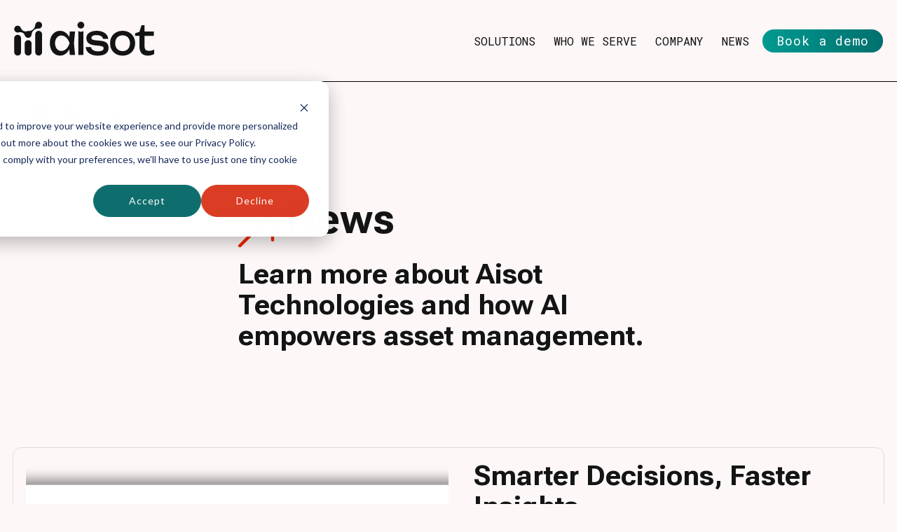

--- FILE ---
content_type: text/html; charset=UTF-8
request_url: https://aisot.com/blog/tag/opinion
body_size: 9082
content:
<!doctype html><html lang="en"><head>
    <meta charset="utf-8">
    <title>news | aisot | opinion</title>
    <link rel="shortcut icon" href="https://aisot.com/hubfs/aisot%20Favicon.png">
    <meta name="description" content="opinion | Latest news and updates from aisot. ">
    
    
    
      
    
    
    
    <meta name="viewport" content="width=device-width, initial-scale=1">

    <script src="/hs/hsstatic/jquery-libs/static-1.4/jquery/jquery-1.11.2.js"></script>
<script>hsjQuery = window['jQuery'];</script>
    <meta property="og:description" content="opinion | Latest news and updates from aisot. ">
    <meta property="og:title" content="news | aisot | opinion">
    <meta name="twitter:description" content="opinion | Latest news and updates from aisot. ">
    <meta name="twitter:title" content="news | aisot | opinion">

    

    
    <style>
a.cta_button{-moz-box-sizing:content-box !important;-webkit-box-sizing:content-box !important;box-sizing:content-box !important;vertical-align:middle}.hs-breadcrumb-menu{list-style-type:none;margin:0px 0px 0px 0px;padding:0px 0px 0px 0px}.hs-breadcrumb-menu-item{float:left;padding:10px 0px 10px 10px}.hs-breadcrumb-menu-divider:before{content:'›';padding-left:10px}.hs-featured-image-link{border:0}.hs-featured-image{float:right;margin:0 0 20px 20px;max-width:50%}@media (max-width: 568px){.hs-featured-image{float:none;margin:0;width:100%;max-width:100%}}.hs-screen-reader-text{clip:rect(1px, 1px, 1px, 1px);height:1px;overflow:hidden;position:absolute !important;width:1px}
</style>

<link rel="stylesheet" href="https://aisot.com/hubfs/hub_generated/template_assets/1/118406871554/1758028892383/template_main.min.css">
<link rel="stylesheet" href="https://aisot.com/hubfs/hub_generated/template_assets/1/118406853687/1758034911449/template_blog.min.css">
<link rel="stylesheet" href="https://aisot.com/hubfs/hub_generated/template_assets/1/118406871555/1758029065968/template_theme-overrides.min.css">
<link rel="stylesheet" href="https://aisot.com/hubfs/hub_generated/module_assets/1/118406853697/1744512983244/module_menu.min.css">

  <style>
    #hs_cos_wrapper_navigation-primary .menu .menu__submenu {}

@media (min-width:767px) {
  #hs_cos_wrapper_navigation-primary .menu__submenu--level-2>.menu__item:first-child:before {}
}

#hs_cos_wrapper_navigation-primary .menu__submenu .menu__link,
#hs_cos_wrapper_navigation-primary .menu__submenu .menu__link:hover,
#hs_cos_wrapper_navigation-primary .menu__submenu .menu__link:focus {}

#hs_cos_wrapper_navigation-primary .menu__submenu .menu__child-toggle-icon,
#hs_cos_wrapper_navigation-primary .menu__submenu .menu__child-toggle-icon:hover,
#hs_cos_wrapper_navigation-primary .menu__submenu .menu__child-toggle-icon:focus {}

  </style>

<style>
  @font-face {
    font-family: "Roboto Flex";
    font-weight: 400;
    font-style: normal;
    font-display: swap;
    src: url("/_hcms/googlefonts/Roboto_Flex/regular.woff2") format("woff2"), url("/_hcms/googlefonts/Roboto_Flex/regular.woff") format("woff");
  }
  @font-face {
    font-family: "Roboto Mono";
    font-weight: 400;
    font-style: normal;
    font-display: swap;
    src: url("/_hcms/googlefonts/Roboto_Mono/regular.woff2") format("woff2"), url("/_hcms/googlefonts/Roboto_Mono/regular.woff") format("woff");
  }
  @font-face {
    font-family: "Roboto Mono";
    font-weight: 700;
    font-style: normal;
    font-display: swap;
    src: url("/_hcms/googlefonts/Roboto_Mono/700.woff2") format("woff2"), url("/_hcms/googlefonts/Roboto_Mono/700.woff") format("woff");
  }
  @font-face {
    font-family: "Merriweather";
    font-weight: 400;
    font-style: normal;
    font-display: swap;
    src: url("/_hcms/googlefonts/Merriweather/regular.woff2") format("woff2"), url("/_hcms/googlefonts/Merriweather/regular.woff") format("woff");
  }
  @font-face {
    font-family: "Merriweather";
    font-weight: 700;
    font-style: normal;
    font-display: swap;
    src: url("/_hcms/googlefonts/Merriweather/700.woff2") format("woff2"), url("/_hcms/googlefonts/Merriweather/700.woff") format("woff");
  }
</style>

<!-- Editor Styles -->
<style id="hs_editor_style" type="text/css">
#hs_cos_wrapper_widget_1686937648393  { display: block !important; margin-bottom: 35px !important }
.widget_1686937648393-flexbox-positioning {
  display: -ms-flexbox !important;
  -ms-flex-direction: column !important;
  -ms-flex-align: start !important;
  -ms-flex-pack: start;
  display: flex !important;
  flex-direction: column !important;
  align-items: flex-start !important;
  justify-content: flex-start;
}
.widget_1686937648393-flexbox-positioning > div {
  max-width: 100%;
  flex-shrink: 0 !important;
}
/* HubSpot Non-stacked Media Query Styles */
@media (min-width:768px) {
  .footer-column-1-row-0-vertical-alignment > .row-fluid {
    display: -ms-flexbox !important;
    -ms-flex-direction: row;
    display: flex !important;
    flex-direction: row;
  }
  .cell_1686938167536-vertical-alignment {
    display: -ms-flexbox !important;
    -ms-flex-direction: column !important;
    -ms-flex-pack: end !important;
    display: flex !important;
    flex-direction: column !important;
    justify-content: flex-end !important;
  }
  .cell_1686938167536-vertical-alignment > div {
    flex-shrink: 0 !important;
  }
  .cell_1690229716670-vertical-alignment {
    display: -ms-flexbox !important;
    -ms-flex-direction: column !important;
    -ms-flex-pack: end !important;
    display: flex !important;
    flex-direction: column !important;
    justify-content: flex-end !important;
  }
  .cell_1690229716670-vertical-alignment > div {
    flex-shrink: 0 !important;
  }
  .cell_1686937693998-vertical-alignment {
    display: -ms-flexbox !important;
    -ms-flex-direction: column !important;
    -ms-flex-pack: end !important;
    display: flex !important;
    flex-direction: column !important;
    justify-content: flex-end !important;
  }
  .cell_1686937693998-vertical-alignment > div {
    flex-shrink: 0 !important;
  }
}
/* HubSpot Styles (default) */
.footer-column-1-row-1-margin {
  margin-top: 12px !important;
  margin-bottom: 12px !important;
}
</style>
    

    
<!--  Added by GoogleAnalytics4 integration -->
<script>
var _hsp = window._hsp = window._hsp || [];
window.dataLayer = window.dataLayer || [];
function gtag(){dataLayer.push(arguments);}

var useGoogleConsentModeV2 = true;
var waitForUpdateMillis = 1000;


if (!window._hsGoogleConsentRunOnce) {
  window._hsGoogleConsentRunOnce = true;

  gtag('consent', 'default', {
    'ad_storage': 'denied',
    'analytics_storage': 'denied',
    'ad_user_data': 'denied',
    'ad_personalization': 'denied',
    'wait_for_update': waitForUpdateMillis
  });

  if (useGoogleConsentModeV2) {
    _hsp.push(['useGoogleConsentModeV2'])
  } else {
    _hsp.push(['addPrivacyConsentListener', function(consent){
      var hasAnalyticsConsent = consent && (consent.allowed || (consent.categories && consent.categories.analytics));
      var hasAdsConsent = consent && (consent.allowed || (consent.categories && consent.categories.advertisement));

      gtag('consent', 'update', {
        'ad_storage': hasAdsConsent ? 'granted' : 'denied',
        'analytics_storage': hasAnalyticsConsent ? 'granted' : 'denied',
        'ad_user_data': hasAdsConsent ? 'granted' : 'denied',
        'ad_personalization': hasAdsConsent ? 'granted' : 'denied'
      });
    }]);
  }
}

gtag('js', new Date());
gtag('set', 'developer_id.dZTQ1Zm', true);
gtag('config', 'G-M1TGGVZC56');
</script>
<script async src="https://www.googletagmanager.com/gtag/js?id=G-M1TGGVZC56"></script>

<!-- /Added by GoogleAnalytics4 integration -->

<!--  Added by GoogleTagManager integration -->
<script>
var _hsp = window._hsp = window._hsp || [];
window.dataLayer = window.dataLayer || [];
function gtag(){dataLayer.push(arguments);}

var useGoogleConsentModeV2 = true;
var waitForUpdateMillis = 1000;



var hsLoadGtm = function loadGtm() {
    if(window._hsGtmLoadOnce) {
      return;
    }

    if (useGoogleConsentModeV2) {

      gtag('set','developer_id.dZTQ1Zm',true);

      gtag('consent', 'default', {
      'ad_storage': 'denied',
      'analytics_storage': 'denied',
      'ad_user_data': 'denied',
      'ad_personalization': 'denied',
      'wait_for_update': waitForUpdateMillis
      });

      _hsp.push(['useGoogleConsentModeV2'])
    }

    (function(w,d,s,l,i){w[l]=w[l]||[];w[l].push({'gtm.start':
    new Date().getTime(),event:'gtm.js'});var f=d.getElementsByTagName(s)[0],
    j=d.createElement(s),dl=l!='dataLayer'?'&l='+l:'';j.async=true;j.src=
    'https://www.googletagmanager.com/gtm.js?id='+i+dl;f.parentNode.insertBefore(j,f);
    })(window,document,'script','dataLayer','GTM-KZVLBPSN');

    window._hsGtmLoadOnce = true;
};

_hsp.push(['addPrivacyConsentListener', function(consent){
  if(consent.allowed || (consent.categories && consent.categories.analytics)){
    hsLoadGtm();
  }
}]);

</script>

<!-- /Added by GoogleTagManager integration -->


<script type="text/javascript">
  window.addEventListener("message", function(event) {
    if(event.data.type === 'hsFormCallback' && event.data.eventName === 'onFormSubmitted') {
      window.dataLayer.push({
        'event': 'hubspot-form-success',
        'hs-form-guid': event.data.id
      });
    }
  });
</script>

<meta property="og:type" content="blog">
<meta name="twitter:card" content="summary">
<meta name="twitter:domain" content="aisot.com">
<link rel="alternate" type="application/rss+xml" href="https://aisot.com/blog/rss.xml">
<script src="//platform.linkedin.com/in.js" type="text/javascript">
    lang: en_US
</script>

<meta http-equiv="content-language" content="en">




    <link rel="preconnect" href="https://fonts.googleapis.com">
    <link rel="preconnect" href="https://fonts.gstatic.com" crossorigin>
    <link href="https://fonts.googleapis.com/css2?family=Roboto+Flex:wght@700&amp;display=swap" rel="stylesheet">
  <meta name="generator" content="HubSpot"></head>
  
<!--   <body > -->
  <body>
<!--  Added by GoogleTagManager integration -->
<noscript><iframe src="https://www.googletagmanager.com/ns.html?id=GTM-KZVLBPSN" height="0" width="0" style="display:none;visibility:hidden"></iframe></noscript>

<!-- /Added by GoogleTagManager integration -->

    

    <div class="body-wrapper   hs-blog-id-37606132789 hs-blog-listing">
      
        <div data-global-resource-path="themes/aisot-theme/templates/partials/header.html"><header class="header">

  

  <a href="#main-content" class="header__skip">Skip to content</a>

  

  <div class="container-fluid content-wrapper">
<div class="row-fluid-wrapper">
<div class="row-fluid">
<div class="span12 widget-span widget-type-cell " style="" data-widget-type="cell" data-x="0" data-w="12">

</div><!--end widget-span -->
</div>
</div>
</div>

  

  <div class="header__container content-wrapper">

    

    <div class="header__logo header__logo--main">
      <div id="hs_cos_wrapper_site_logo" class="hs_cos_wrapper hs_cos_wrapper_widget hs_cos_wrapper_type_module widget-type-logo" style="" data-hs-cos-general-type="widget" data-hs-cos-type="module">
  






















  
  <span id="hs_cos_wrapper_site_logo_hs_logo_widget" class="hs_cos_wrapper hs_cos_wrapper_widget hs_cos_wrapper_type_logo" style="" data-hs-cos-general-type="widget" data-hs-cos-type="logo"><a href="https://aisot.com/" id="hs-link-site_logo_hs_logo_widget" style="border-width:0px;border:0px;"><img src="https://aisot.com/hubfs/aisot-theme-2023/logos/aisot-header-logo.svg" class="hs-image-widget " height="51" style="height: auto;width:209px;border-width:0px;border:0px;" width="209" alt="aisot-header-logo" title="aisot-header-logo" loading="eager"></a></span>
</div>
    </div>
    
    

    

    <div class="header__column">

      

      

      
      
      <div class="header__row-2">
        <div class="popup-button-container mobile">
          <!-- Calendly link widget begin -->
          <link href="https://assets.calendly.com/assets/external/widget.css" rel="stylesheet">
          <script src="https://assets.calendly.com/assets/external/widget.js" type="text/javascript" async></script>
          <a class="primary button  green" href="" onclick="Calendly.initPopupWidget({url: 'https://calendly.com/d/ckkv-pc6-fjv?hide_gdpr_banner=1&amp;background_color=fdf6f6&amp;primary_color=0e6e6d'});return false;">Book a demo</a>
          <!-- Calendly link widget end -->
        </div>
        <div class="header--toggle header__navigation--toggle">
          <div class="line top"></div>
          <div class="line middle"></div>
          <div class="line bottom"></div>
        </div>
        
<!--         <div class="header--toggle header__search--toggle"></div> -->
        <div class="header__close--toggle"></div>
        <div class="header__navigation header--element">
          <div id="hs_cos_wrapper_navigation-primary" class="hs_cos_wrapper hs_cos_wrapper_widget hs_cos_wrapper_type_module" style="" data-hs-cos-general-type="widget" data-hs-cos-type="module">









<nav class="menu menu--desktop" aria-label="Main menu">
  <ul class="menu__wrapper no-list">
    

  

  

  
    
    <li class="menu__item menu__item--depth-1 menu__item--has-submenu hs-skip-lang-url-rewrite">
      
        <a class="menu__link menu__link--toggle  " href="https://aisot.com/products" aria-haspopup="true" aria-expanded="false">Solutions</a>
      
      
        
          <button class="menu__child-toggle no-button" aria-expanded="false">
            
            <span class="menu__child-toggle-icon"></span>
          </button>
          <ul class="menu__submenu menu__submenu--level-2 no-list">
            
            
              
    <li class="menu__item menu__item--depth-2  hs-skip-lang-url-rewrite">
      
        <a class="menu__link   " href="https://aisot.com/products/ai-insights-platform">AI Insights Platform</a>
      
      
    </li>
  
            
              
    <li class="menu__item menu__item--depth-2  hs-skip-lang-url-rewrite">
      
        <a class="menu__link   " href="https://aisot.com/products/llm/copilot">Investment Co-Pilot</a>
      
      
    </li>
  
            
              
    <li class="menu__item menu__item--depth-2  hs-skip-lang-url-rewrite">
      
        <a class="menu__link   " href="https://aisot.com/products/llm/fine-tuned-time-boxed">Time-Boxed LLMs</a>
      
      
    </li>
  
            
          </ul>
          
      
    </li>
  
  
    
    <li class="menu__item menu__item--depth-1 menu__item--has-submenu hs-skip-lang-url-rewrite">
      
        
          <a class="menu__link menu__link--toggle" href="#" aria-haspopup="true" aria-expanded="false">Who We Serve</a>
        
      
      
        
          <button class="menu__child-toggle no-button" aria-expanded="false">
            
            <span class="menu__child-toggle-icon"></span>
          </button>
          <ul class="menu__submenu menu__submenu--level-2 no-list">
            
            
              
    <li class="menu__item menu__item--depth-2  hs-skip-lang-url-rewrite">
      
        <a class="menu__link   " href="https://aisot.com/familyoffices">Family Offices</a>
      
      
    </li>
  
            
              
    <li class="menu__item menu__item--depth-2  hs-skip-lang-url-rewrite">
      
        <a class="menu__link   " href="https://aisot.com/funds">Asset Manager</a>
      
      
    </li>
  
            
              
    <li class="menu__item menu__item--depth-2  hs-skip-lang-url-rewrite">
      
        <a class="menu__link   " href="https://aisot.com/eams-iams">EAMs &amp; IAMs</a>
      
      
    </li>
  
            
          </ul>
          
      
    </li>
  
  
    
    <li class="menu__item menu__item--depth-1 menu__item--has-submenu hs-skip-lang-url-rewrite">
      
        <a class="menu__link menu__link--toggle  " href="https://aisot.com/company" aria-haspopup="true" aria-expanded="false">Company</a>
      
      
        
          <button class="menu__child-toggle no-button" aria-expanded="false">
            
            <span class="menu__child-toggle-icon"></span>
          </button>
          <ul class="menu__submenu menu__submenu--level-2 no-list">
            
            
              
    <li class="menu__item menu__item--depth-2  hs-skip-lang-url-rewrite">
      
        <a class="menu__link   " href="https://www.aisot.ch/company#mission">Mission </a>
      
      
    </li>
  
            
              
    <li class="menu__item menu__item--depth-2  hs-skip-lang-url-rewrite">
      
        <a class="menu__link   " href="https://www.aisot.ch/company#team">Team</a>
      
      
    </li>
  
            
              
    <li class="menu__item menu__item--depth-2  hs-skip-lang-url-rewrite">
      
        <a class="menu__link   " href="https://aisot.com/labs">Research</a>
      
      
    </li>
  
            
              
    <li class="menu__item menu__item--depth-2  hs-skip-lang-url-rewrite">
      
        <a class="menu__link   " href="https://www.aisot.ch/company#partners">Partners</a>
      
      
    </li>
  
            
              
    <li class="menu__item menu__item--depth-2  hs-skip-lang-url-rewrite">
      
        <a class="menu__link   " href="https://aisot.com/events">Events</a>
      
      
    </li>
  
            
              
    <li class="menu__item menu__item--depth-2  hs-skip-lang-url-rewrite">
      
        <a class="menu__link   " href="https://aisot.com/media">Media</a>
      
      
    </li>
  
            
              
    <li class="menu__item menu__item--depth-2  hs-skip-lang-url-rewrite">
      
        <a class="menu__link   " href="https://aisot.com/careers">Careers</a>
      
      
    </li>
  
            
          </ul>
          
      
    </li>
  
  
    
    <li class="menu__item menu__item--depth-1  hs-skip-lang-url-rewrite">
      
        <a class="menu__link   " href="https://aisot.com/blog">News</a>
      
      
    </li>
  
  


  </ul>
  
</nav>



<nav class="menu menu--mobile" aria-label="Main menu">
  <ul class="menu__wrapper no-list">
    

  

  

  
    
    <li class="menu__item menu__item--depth-1 menu__item--has-submenu hs-skip-lang-url-rewrite">
      
        <a class="menu__link menu__link--toggle  " href="https://aisot.com/products" aria-haspopup="true" aria-expanded="false">Solutions</a>
      
      
        
          <button class="menu__child-toggle no-button" aria-expanded="false">
            
            <span class="menu__child-toggle-icon"></span>
          </button>
          <ul class="menu__submenu menu__submenu--level-2 no-list">
            
            
              
    <li class="menu__item menu__item--depth-2  hs-skip-lang-url-rewrite">
      
        <a class="menu__link   " href="https://aisot.com/products/ai-insights-platform">AI Insights Platform</a>
      
      
    </li>
  
            
              
    <li class="menu__item menu__item--depth-2  hs-skip-lang-url-rewrite">
      
        <a class="menu__link   " href="https://aisot.com/products/llm/copilot">Investment Co-Pilot</a>
      
      
    </li>
  
            
              
    <li class="menu__item menu__item--depth-2  hs-skip-lang-url-rewrite">
      
        <a class="menu__link   " href="https://aisot.com/products/llm/fine-tuned-time-boxed">Time-Boxed LLMs</a>
      
      
    </li>
  
            
          </ul>
          
      
    </li>
  
  
    
    <li class="menu__item menu__item--depth-1 menu__item--has-submenu hs-skip-lang-url-rewrite">
      
        
          <a class="menu__link menu__link--toggle" href="#" aria-haspopup="true" aria-expanded="false">Who We Serve</a>
        
      
      
        
          <button class="menu__child-toggle no-button" aria-expanded="false">
            
            <span class="menu__child-toggle-icon"></span>
          </button>
          <ul class="menu__submenu menu__submenu--level-2 no-list">
            
            
              
    <li class="menu__item menu__item--depth-2  hs-skip-lang-url-rewrite">
      
        <a class="menu__link   " href="https://aisot.com/familyoffices">Family Offices</a>
      
      
    </li>
  
            
              
    <li class="menu__item menu__item--depth-2  hs-skip-lang-url-rewrite">
      
        <a class="menu__link   " href="https://aisot.com/funds">Asset Manager</a>
      
      
    </li>
  
            
              
    <li class="menu__item menu__item--depth-2  hs-skip-lang-url-rewrite">
      
        <a class="menu__link   " href="https://aisot.com/eams-iams">EAMs &amp; IAMs</a>
      
      
    </li>
  
            
          </ul>
          
      
    </li>
  
  
    
    <li class="menu__item menu__item--depth-1 menu__item--has-submenu hs-skip-lang-url-rewrite">
      
        <a class="menu__link menu__link--toggle  " href="https://aisot.com/company" aria-haspopup="true" aria-expanded="false">Company</a>
      
      
        
          <button class="menu__child-toggle no-button" aria-expanded="false">
            
            <span class="menu__child-toggle-icon"></span>
          </button>
          <ul class="menu__submenu menu__submenu--level-2 no-list">
            
            
              
    <li class="menu__item menu__item--depth-2  hs-skip-lang-url-rewrite">
      
        <a class="menu__link   " href="https://www.aisot.ch/company#mission">Mission </a>
      
      
    </li>
  
            
              
    <li class="menu__item menu__item--depth-2  hs-skip-lang-url-rewrite">
      
        <a class="menu__link   " href="https://www.aisot.ch/company#team">Team</a>
      
      
    </li>
  
            
              
    <li class="menu__item menu__item--depth-2  hs-skip-lang-url-rewrite">
      
        <a class="menu__link   " href="https://aisot.com/labs">Research</a>
      
      
    </li>
  
            
              
    <li class="menu__item menu__item--depth-2  hs-skip-lang-url-rewrite">
      
        <a class="menu__link   " href="https://www.aisot.ch/company#partners">Partners</a>
      
      
    </li>
  
            
              
    <li class="menu__item menu__item--depth-2  hs-skip-lang-url-rewrite">
      
        <a class="menu__link   " href="https://aisot.com/events">Events</a>
      
      
    </li>
  
            
              
    <li class="menu__item menu__item--depth-2  hs-skip-lang-url-rewrite">
      
        <a class="menu__link   " href="https://aisot.com/media">Media</a>
      
      
    </li>
  
            
              
    <li class="menu__item menu__item--depth-2  hs-skip-lang-url-rewrite">
      
        <a class="menu__link   " href="https://aisot.com/careers">Careers</a>
      
      
    </li>
  
            
          </ul>
          
      
    </li>
  
  
    
    <li class="menu__item menu__item--depth-1  hs-skip-lang-url-rewrite">
      
        <a class="menu__link   " href="https://aisot.com/blog">News</a>
      
      
    </li>
  
  


  </ul>
</nav></div>
          
        </div>
        <div class="popup-button-container desktop">
          <!-- Calendly link widget begin -->
          <link href="https://assets.calendly.com/assets/external/widget.css" rel="stylesheet">
          <script src="https://assets.calendly.com/assets/external/widget.js" type="text/javascript" async></script>
          <a class="primary button  green" href="" onclick="Calendly.initPopupWidget({url: 'https://calendly.com/d/ckkv-pc6-fjv?hide_gdpr_banner=1&amp;background_color=fdf6f6&amp;primary_color=0e6e6d'});return false;">Book a demo</a>
          <!-- Calendly link widget end -->
          
<!--           <a href="https://aisot.com/meeting/nikola-gander" class=" primary button  orange ">Book a Demo</a> -->
        </div>
      </div>

    </div>

  </div>

  

  <div class="container-fluid content-wrapper">
<div class="row-fluid-wrapper">
<div class="row-fluid">
<div class="span12 widget-span widget-type-cell " style="" data-widget-type="cell" data-x="0" data-w="12">

</div><!--end widget-span -->
</div>
</div>
</div>
  
  
  
  
  <div class="popup-form-container">
    <div class="close">Close</div>
    <h3>Request Demo</h3>
    <div class="form-description">
      
    </div>
    <div class="form-container">
        <script charset="utf-8" type="text/javascript" src="//js.hsforms.net/forms/embed/v2.js"></script>
        <script>
          hbspt.forms.create({
            region: "na1",
            portalId: "8718883",
            formId: "fa8eb304-0c96-43fc-a148-befd852a2260"
          });
        </script>
    </div>
  </div>

</header></div>
      

      

      <main id="main-content" class="body-container-wrapper">
        
<div class="container-fluid body-container body-container--blog-index">
<div class="row-fluid-wrapper">
<div class="row-fluid">
<div class="span12 widget-span widget-type-cell " style="" data-widget-type="cell" data-x="0" data-w="12">

</div><!--end widget-span -->
</div>
</div>
</div>



<div class="content-wrapper">

  
  <div class="blog-categories-dropdown">
    <div class="top-section">
      <div class="burger">
        <div class="line top"></div>
        <div class="line middle"></div>
        <div class="line bottom"></div>
      </div>
      <p>Blog Categories</p>
    </div>
    <ul>
      <li><a href="https://aisot.com/blog/tag/ai-insights-platform">AI Insights Platform</a></li>
      <li><a href="https://aisot.com/blog/tag/invest">Investment Co-Pilot</a></li>
      <li><a href="https://aisot.com/blog/tag/ai-insights-platform">Time-boxed and fine-tuned Large Language Models</a></li>
      <li><a href="https://aisot.com/blog/tag/success-stories">Success stories</a></li>
      <li><a href="https://aisot.com/blog/tag/company-updates">Company updates</a></li>
    </ul>
  </div>
  <script>
  $(document).ready(function(){
    
    $('.blog-categories-dropdown .top-section').on('click', function(){
      $(this).parent().toggleClass('open');             
    });
  
  });
  
  </script>
  
  <div class="hero">
    <div class="header-icon-module">
      <div class="header-container" style="padding-left: 70px;">






          <img src="https://aisot.com/hubfs/aisot-theme-2023/icons/red-arrow.svg" alt="Red arrow" loading="lazy" width="52" height="55" style="max-width: 100%; height: auto;">

        <h1>News</h1>
      </div>
      </div>
    
    <h2>Learn more about Aisot Technologies and how AI empowers asset management.</h2>
  </div>
  
  


      <article class="blog-index__post blog-index__post--large">
        
        <div class="img-holder">
          <div class="blog-index__post-image blog-index__post-image--large" style="background-image: url('https://aisot.com/hubfs/ai%20advice%20blog%20oct%202024.png');">
          </div>
        </div>
        
        <div class="blog-index__post-content  blog-index__post-content--large">
          <h2>Smarter Decisions, Faster Insights</h2>
          
          <h3 style="font-weight: normal;">Investment and asset managers are increasingly turning to AI to enhance decision-making, streamline research, and uncover new investment opportunities. Acting as a reliable second opinion, AI's ability to process vast amounts of data and generate actionable insights is transforming the way managers approach complex financial decisions. By minimizing risks and boosting efficiency, AI is redefining how investment strategies are developed and...</h3>
          
        </div>
        <a class="abs_link" href="https://aisot.com/blog/smarter-decisions-faster-insights"></a>
      </article>
      
      

      
      <section class="blog-index">

        
        
        
        
        
       
        
        
                
        <article class="blog-index__post blog-index__post--small i-2">
          
          <div class="img-holder">
            <div class="blog-index__post-image blog-index__post-image--small" style="background-image: url('https://aisot.com/hubfs/aisot%20blog%20-%20Roger%20Federer%20by%20Stefan%20Klauser.png');" href="https://aisot.com/blog/managing-assets-with-ai-lessons-from-roger-federers-winning-strategy">
            </div>
          </div>
          
          <div class="blog-index__post-content  blog-index__post-content--small">
            <h4>Managing Assets with AI – Lessons from Roger Federer’s Winning Strategy</h4>
            
            <div class="preview-wrap">
            Roger Federer recently revealed that winning just 54% of total points in his career translated into...
            </div>
            
          </div>
          <a class="abs_link" href="https://aisot.com/blog/managing-assets-with-ai-lessons-from-roger-federers-winning-strategy"></a>
        </article>       
        
        
        
       
        
        
                
        <article class="blog-index__post blog-index__post--small i-3">
          
          <div class="img-holder">
            <div class="blog-index__post-image blog-index__post-image--small" style="background-image: url('https://aisot.com/hubfs/aisot%20norway%20Feb%202024.png');" href="https://aisot.com/blog/the-hidden-dangers-of-over-reliance-on-excel">
            </div>
          </div>
          
          <div class="blog-index__post-content  blog-index__post-content--small">
            <h4>The Hidden Dangers of Over-Reliance on Excel: A $92 Million Lesson</h4>
            
            <div class="preview-wrap">
            In a world where data drives decisions, the tools we use to manage and interpret this data can...
            </div>
            
          </div>
          <a class="abs_link" href="https://aisot.com/blog/the-hidden-dangers-of-over-reliance-on-excel"></a>
        </article>       
        
        
        
       
        
        
                
        <article class="blog-index__post blog-index__post--small i-4">
          
          <div class="img-holder">
            <div class="blog-index__post-image blog-index__post-image--small" style="background-image: url('https://aisot.com/hubfs/chatgpt.png');" href="https://aisot.com/blog/wealthtech-in-times-of-chatbots">
            </div>
          </div>
          
          <div class="blog-index__post-content  blog-index__post-content--small">
            <h4>Wealthtech in times of Chatbots:&nbsp;From ChatGPT to PortfolioGPT?</h4>
            
            <div class="preview-wrap">
            Despite the fact that almost all wealth advisors believe that AI is fundamentally changing the...
            </div>
            
          </div>
          <a class="abs_link" href="https://aisot.com/blog/wealthtech-in-times-of-chatbots"></a>
        </article>       
        
        
        
       
        
        
                
        <article class="blog-index__post blog-index__post--small i-5">
          
          <div class="img-holder">
            <div class="blog-index__post-image blog-index__post-image--small" style="background-image: url('https://aisot.com/hubfs/speak%20ai.png');" href="https://aisot.com/blog/time-to-speak-ai-in-asset-management">
            </div>
          </div>
          
          <div class="blog-index__post-content  blog-index__post-content--small">
            <h4>Time to speak AI in Asset Management</h4>
            
            <div class="preview-wrap">
            In May 2022, Allan Sloan, a seven-time winner of the Loeb Award, published the article 'The...
            </div>
            
          </div>
          <a class="abs_link" href="https://aisot.com/blog/time-to-speak-ai-in-asset-management"></a>
        </article>       
        
        
        
       
        
        
                
        <article class="blog-index__post blog-index__post--small i-6">
          
          <div class="img-holder">
            <div class="blog-index__post-image blog-index__post-image--small" style="background-image: url('https://aisot.com/hubfs/f10%20demo%20day%20070722%202-1.jpg');" href="https://aisot.com/blog/aisot-ceo-part-of-a-swiss-open-wealth-panel">
            </div>
          </div>
          
          <div class="blog-index__post-content  blog-index__post-content--small">
            <h4>aisot CEO part of a Swiss Open Wealth panel</h4>
            
            <div class="preview-wrap">
            Switzerland is setting the pace with respect to an open wealth API standard. aisot was selected as...
            </div>
            
          </div>
          <a class="abs_link" href="https://aisot.com/blog/aisot-ceo-part-of-a-swiss-open-wealth-panel"></a>
        </article>       
        
        
        
       
        
        
                
        <article class="blog-index__post blog-index__post--small i-7">
          
          <div class="img-holder">
            <div class="blog-index__post-image blog-index__post-image--small" style="background-image: url('https://aisot.com/hubfs/blog%20banner%20ml.png');" href="https://aisot.com/blog/why-scaling-ai-for-asset-management-matters">
            </div>
          </div>
          
          <div class="blog-index__post-content  blog-index__post-content--small">
            <h4>Why Scaling AI for Asset Management Matters</h4>
            
            <div class="preview-wrap">
            With low margins and increasing competition transforming the opportunity set for asset...
            </div>
            
          </div>
          <a class="abs_link" href="https://aisot.com/blog/why-scaling-ai-for-asset-management-matters"></a>
        </article>       
        
        
        
       
        
        
                
        <article class="blog-index__post blog-index__post--small i-8">
          
          <div class="img-holder">
            <div class="blog-index__post-image blog-index__post-image--small" style="background-image: url('https://aisot.com/hubfs/dashboard%20style%20NL%20crop.png');" href="https://aisot.com/blog/aisots-approach-to-ml-for-next-generation-asset-management">
            </div>
          </div>
          
          <div class="blog-index__post-content  blog-index__post-content--small">
            <h4>aisot’s approach to ML for next generation Asset Management</h4>
            
            <div class="preview-wrap">
            The art of providing insights for next generation Asset Management, from analytics to directly...
            </div>
            
          </div>
          <a class="abs_link" href="https://aisot.com/blog/aisots-approach-to-ml-for-next-generation-asset-management"></a>
        </article>       
        
        
        
       
        
        
                
        <article class="blog-index__post blog-index__post--small i-9">
          
          <div class="img-holder">
            <div class="blog-index__post-image blog-index__post-image--small" style="background-image: url('https://aisot.com/hubfs/gme%20crop.jpg');" href="https://aisot.com/blog/dont-let-volatility-catch-you-off-guard">
            </div>
          </div>
          
          <div class="blog-index__post-content  blog-index__post-content--small">
            <h4>Don’t let volatility catch you off guard</h4>
            
            <div class="preview-wrap">
            Recent Reddit-fueled market volatility calls for better predictive capacities. Markets see...
            </div>
            
          </div>
          <a class="abs_link" href="https://aisot.com/blog/dont-let-volatility-catch-you-off-guard"></a>
        </article>       
        
        
        
       
        
        

      </section>
      

      
      
      


</div>


      </main>

      
        <div data-global-resource-path="themes/aisot-theme/templates/partials/footer.html"><footer class="footer">
  <div class="container-fluid footer__container content-wrapper">
<div class="row-fluid-wrapper">
<div class="row-fluid">
<div class="span12 widget-span widget-type-cell " style="" data-widget-type="cell" data-x="0" data-w="12">

<div class="row-fluid-wrapper row-depth-1 row-number-1 dnd-section">
<div class="row-fluid ">
<div class="span12 widget-span widget-type-cell dnd-column" style="" data-widget-type="cell" data-x="0" data-w="12">

<div class="row-fluid-wrapper row-depth-1 row-number-2 footer-column-1-row-0-vertical-alignment dnd-row">
<div class="row-fluid ">
<div class="span4 widget-span widget-type-cell dnd-column cell_1686937693998-vertical-alignment" style="" data-widget-type="cell" data-x="0" data-w="4">

<div class="row-fluid-wrapper row-depth-1 row-number-3 dnd-row">
<div class="row-fluid ">
<div class="span12 widget-span widget-type-custom_widget widget_1686937648393-flexbox-positioning dnd-module" style="" data-widget-type="custom_widget" data-x="0" data-w="12">
<div id="hs_cos_wrapper_widget_1686937648393" class="hs_cos_wrapper hs_cos_wrapper_widget hs_cos_wrapper_type_module widget-type-linked_image" style="" data-hs-cos-general-type="widget" data-hs-cos-type="module">
    






  



<span id="hs_cos_wrapper_widget_1686937648393_" class="hs_cos_wrapper hs_cos_wrapper_widget hs_cos_wrapper_type_linked_image" style="" data-hs-cos-general-type="widget" data-hs-cos-type="linked_image"><img src="https://aisot.com/hubfs/aisot-theme-2023/logos/aisot-footer-logo.svg" class="hs-image-widget " style="max-width: 100%; height: auto;" alt="aisot-footer-logo" title="aisot-footer-logo" loading="lazy"></span></div>

</div><!--end widget-span -->
</div><!--end row-->
</div><!--end row-wrapper -->

<div class="row-fluid-wrapper row-depth-1 row-number-4 dnd-row">
<div class="row-fluid ">
<div class="span12 widget-span widget-type-custom_widget dnd-module" style="" data-widget-type="custom_widget" data-x="0" data-w="12">
<div id="hs_cos_wrapper_widget_1686937703812" class="hs_cos_wrapper hs_cos_wrapper_widget hs_cos_wrapper_type_module widget-type-rich_text" style="" data-hs-cos-general-type="widget" data-hs-cos-type="module"><span id="hs_cos_wrapper_widget_1686937703812_" class="hs_cos_wrapper hs_cos_wrapper_widget hs_cos_wrapper_type_rich_text" style="" data-hs-cos-general-type="widget" data-hs-cos-type="rich_text"><p>Aisot Technologies Ltd<br>Hohlstrasse 188<br>CH-8004 Zürich, Switzerland</p></span></div>

</div><!--end widget-span -->
</div><!--end row-->
</div><!--end row-wrapper -->

<div class="row-fluid-wrapper row-depth-1 row-number-5 dnd-row">
<div class="row-fluid ">
<div class="span12 widget-span widget-type-custom_widget dnd-module" style="" data-widget-type="custom_widget" data-x="0" data-w="12">
<div id="hs_cos_wrapper_module_1689100008495" class="hs_cos_wrapper hs_cos_wrapper_widget hs_cos_wrapper_type_module widget-type-rich_text" style="" data-hs-cos-general-type="widget" data-hs-cos-type="module"><span id="hs_cos_wrapper_module_1689100008495_" class="hs_cos_wrapper hs_cos_wrapper_widget hs_cos_wrapper_type_rich_text" style="" data-hs-cos-general-type="widget" data-hs-cos-type="rich_text"><p><img src="https://aisot.com/hs-fs/hubfs/swiss%20cross%20small.png?width=40&amp;height=40&amp;name=swiss%20cross%20small.png" alt="swiss cross small" width="40" height="40" loading="lazy" style="height: auto; max-width: 100%; width: 40px;" srcset="https://aisot.com/hs-fs/hubfs/swiss%20cross%20small.png?width=20&amp;height=20&amp;name=swiss%20cross%20small.png 20w, https://aisot.com/hs-fs/hubfs/swiss%20cross%20small.png?width=40&amp;height=40&amp;name=swiss%20cross%20small.png 40w, https://aisot.com/hs-fs/hubfs/swiss%20cross%20small.png?width=60&amp;height=60&amp;name=swiss%20cross%20small.png 60w, https://aisot.com/hs-fs/hubfs/swiss%20cross%20small.png?width=80&amp;height=80&amp;name=swiss%20cross%20small.png 80w, https://aisot.com/hs-fs/hubfs/swiss%20cross%20small.png?width=100&amp;height=100&amp;name=swiss%20cross%20small.png 100w, https://aisot.com/hs-fs/hubfs/swiss%20cross%20small.png?width=120&amp;height=120&amp;name=swiss%20cross%20small.png 120w" sizes="(max-width: 40px) 100vw, 40px"><br><span style="font-size: 12px;">AI made in Switzerland</span></p>
<p>&nbsp;</p></span></div>

</div><!--end widget-span -->
</div><!--end row-->
</div><!--end row-wrapper -->

<div class="row-fluid-wrapper row-depth-1 row-number-6 dnd-row">
<div class="row-fluid ">
<div class="span12 widget-span widget-type-custom_widget dnd-module" style="" data-widget-type="custom_widget" data-x="0" data-w="12">
<div id="hs_cos_wrapper_widget_1701310573943" class="hs_cos_wrapper hs_cos_wrapper_widget hs_cos_wrapper_type_module" style="" data-hs-cos-general-type="widget" data-hs-cos-type="module"><link rel="stylesheet" href="https://cdnjs.cloudflare.com/ajax/libs/font-awesome/6.5.0/css/all.min.css" integrity="sha512-Avb2QiuDEEvB4bZJYdft2mNjVShBftLdPG8FJ0V7irTLQ8Uo0qcPxh4Plq7G5tGm0rU+1SPhVotteLpBERwTkw==" crossorigin="anonymous" referrerpolicy="no-referrer">
<div class="social-icons-container">
  <div class="social-links">
  
    <a class="social-links__link" href="https://www.linkedin.com/company/aisot-technologies" target="_blank" rel="noopener"> <i class="fa-brands fa-linkedin-in"></i> </a>
  
    <a class="social-links__link" href="https://twitter.com/aisotHQ" target="_blank" rel="noopener"> <i class="fa-brands fa-x-twitter"></i> </a>
  
  </div>
</div></div>

</div><!--end widget-span -->
</div><!--end row-->
</div><!--end row-wrapper -->

<div class="row-fluid-wrapper row-depth-1 row-number-7 dnd-row">
<div class="row-fluid ">
<div class="span12 widget-span widget-type-custom_widget dnd-module" style="" data-widget-type="custom_widget" data-x="0" data-w="12">
<div id="hs_cos_wrapper_module_1708429747844" class="hs_cos_wrapper hs_cos_wrapper_widget hs_cos_wrapper_type_module widget-type-rich_text" style="" data-hs-cos-general-type="widget" data-hs-cos-type="module"><span id="hs_cos_wrapper_module_1708429747844_" class="hs_cos_wrapper hs_cos_wrapper_widget hs_cos_wrapper_type_rich_text" style="" data-hs-cos-general-type="widget" data-hs-cos-type="rich_text"><div style="font-size: 0.7rem; text-align: left;"><span>&nbsp;</span></div>
<div style="font-size: 0.7rem; text-align: left;"><a rel="noopener" target="_blank" href="https://aisot.com/terms-of-use"><span style="color: #ffffff;">Terms of Use</span></a></div></span></div>

</div><!--end widget-span -->
</div><!--end row-->
</div><!--end row-wrapper -->

<div class="row-fluid-wrapper row-depth-1 row-number-8 dnd-row">
<div class="row-fluid ">
<div class="span12 widget-span widget-type-custom_widget dnd-module" style="" data-widget-type="custom_widget" data-x="0" data-w="12">
<div id="hs_cos_wrapper_footer-module-3" class="hs_cos_wrapper hs_cos_wrapper_widget hs_cos_wrapper_type_module widget-type-rich_text" style="" data-hs-cos-general-type="widget" data-hs-cos-type="module"><span id="hs_cos_wrapper_footer-module-3_" class="hs_cos_wrapper hs_cos_wrapper_widget hs_cos_wrapper_type_rich_text" style="" data-hs-cos-general-type="widget" data-hs-cos-type="rich_text"><div style="font-size: 0.7rem; text-align: left;"><span>&nbsp;</span></div>
<div style="font-size: 0.7rem; text-align: left;"><a href="https://aisot.com/privacypolicy" rel="noopener" target="_blank"><span style="color: #ffffff;">Privacy Policy</span></a></div></span></div>

</div><!--end widget-span -->
</div><!--end row-->
</div><!--end row-wrapper -->

</div><!--end widget-span -->
<div class="span5 widget-span widget-type-cell dnd-column cell_1690229716670-vertical-alignment" style="" data-widget-type="cell" data-x="4" data-w="5">

<div class="row-fluid-wrapper row-depth-1 row-number-9 dnd-row">
<div class="row-fluid ">
<div class="span6 widget-span widget-type-custom_widget dnd-module" style="" data-widget-type="custom_widget" data-x="0" data-w="6">
<div id="hs_cos_wrapper_widget_1690229716581" class="hs_cos_wrapper hs_cos_wrapper_widget hs_cos_wrapper_type_module widget-type-rich_text" style="" data-hs-cos-general-type="widget" data-hs-cos-type="module"><span id="hs_cos_wrapper_widget_1690229716581_" class="hs_cos_wrapper hs_cos_wrapper_widget hs_cos_wrapper_type_rich_text" style="" data-hs-cos-general-type="widget" data-hs-cos-type="rich_text"><p style="font-weight: bold;">&nbsp;</p>
<p style="font-weight: bold;"><span style="font-size: 16px; color: #ffffff;"><a href="https://aisot.com/products" rel="noopener" style="font-weight: bold; color: #ffffff;">Solutions</a></span><br><span style="font-weight: normal; font-size: 15px;"><span style="color: #ffffff;"><a data-insert="true" style="color: #ffffff;">AI Insights Platform</a></span><br><span style="color: #ffffff;"><a href="https://aisot.com/products/llm/copilot" rel="noopener" style="color: #ffffff;">Investment Co-Pilot</a></span><br><span style="color: #ffffff;"><a href="https://aisot.com/products/llm/fine-tuned-time-boxed" rel="noopener" style="color: #ffffff;">Time-Boxed LLMs</a></span></span><span style="font-weight: normal; font-size: 15px;"></span></p>
<p style="font-size: 16px; font-weight: bold;"><span style="color: #ffffff;">Use Cases<br><a href="https://aisot.com/familyoffices" rel="noopener"><span style="font-weight: normal;">Family Offices</span></a><br><a href="https://aisot.com/funds" rel="noopener"><span style="font-weight: normal;">Active Funds</span></a><br><a href="https://aisot.com/pms-brokers" rel="noopener"><span style="font-weight: normal;">PMS &amp; Brokers</span></a><br><a href="https://aisot.com/eams-iams" rel="noopener"><span style="font-weight: normal;">EAMs/IAMs</span></a><br><a href="https://aisot.com/treasuries" rel="noopener"><span style="font-weight: normal;">Treasuries</span></a><br><br></span></p></span></div>

</div><!--end widget-span -->
<div class="span6 widget-span widget-type-custom_widget dnd-module" style="" data-widget-type="custom_widget" data-x="6" data-w="6">
<div id="hs_cos_wrapper_module_1708097319969" class="hs_cos_wrapper hs_cos_wrapper_widget hs_cos_wrapper_type_module widget-type-rich_text" style="" data-hs-cos-general-type="widget" data-hs-cos-type="module"><span id="hs_cos_wrapper_module_1708097319969_" class="hs_cos_wrapper hs_cos_wrapper_widget hs_cos_wrapper_type_rich_text" style="" data-hs-cos-general-type="widget" data-hs-cos-type="rich_text"><p style="font-weight: bold;">&nbsp;</p>
<p style="font-weight: bold;"><span style="color: #ffffff;"><span style="font-size: 16px;">Company<br></span></span><span style="font-weight: normal;"><span style="color: #ffffff;"><span style="font-size: 16px;"><a href="https://aisot.com/company" rel="noopener"><span style="color: #ffffff;">About</span></a><br><span style="color: #ffffff;"><a href="https://aisot.com/labs" rel="noopener" style="color: #ffffff;">Labs</a></span><br><span style="color: #ffffff;"><a href="https://aisot.com/careers" rel="noopener" style="color: #ffffff;">Careers</a></span><br><span style="color: #ffffff;">Media</span><br><span style="color: #ffffff;"><a data-insert="true" style="color: #ffffff;">Blog</a></span></span></span></span><span style="font-size: 16px;"></span><br><span style="color: #ffffff;"><a href="https://aisot.com/contact" data-insert="true" style="color: #ffffff;">Contact</a></span></p>
<p style="font-weight: bold;"><span style="color: #ffffff;"><span style="font-size: 16px;">Portfolios<br></span></span><span style="font-weight: normal;"><span style="color: #ffffff;"><span style="font-size: 16px;"><a href="https://aisot.com/financial-products" rel="noopener"><span style="color: #ffffff;">AMC Digital Assets</span></a><br><span style="color: #ffffff;"><a href="https://aisot.com/sentinel-u.s.-equity" rel="noopener" style="color: #ffffff;">Sentinel U.S. Equity</a></span><br><span style="color: #ffffff;"><a href="https://aisot.com/best-of-smi" rel="noopener" style="color: #ffffff;">Best of SMI</a></span><br><span style="color: #ffffff;"><a href="https://aisot.com/ai2" rel="noopener" style="color: #ffffff;">AI Squared</a></span><br><span style="color: #ffffff;"><a href="https://aisot.com/amc-step-by-step" data-insert="true" style="color: #ffffff;">AMC Step by Step</a></span></span></span></span></p></span></div>

</div><!--end widget-span -->
</div><!--end row-->
</div><!--end row-wrapper -->

</div><!--end widget-span -->
<div class="span3 widget-span widget-type-cell cell_1686938167536-vertical-alignment dnd-column" style="" data-widget-type="cell" data-x="9" data-w="3">

<div class="row-fluid-wrapper row-depth-1 row-number-10 dnd-row">
<div class="row-fluid ">
<div class="span12 widget-span widget-type-custom_widget dnd-module" style="" data-widget-type="custom_widget" data-x="0" data-w="12">
<div id="hs_cos_wrapper_widget_1687917505840" class="hs_cos_wrapper hs_cos_wrapper_widget hs_cos_wrapper_type_module widget-type-rich_text" style="" data-hs-cos-general-type="widget" data-hs-cos-type="module"><span id="hs_cos_wrapper_widget_1687917505840_" class="hs_cos_wrapper hs_cos_wrapper_widget hs_cos_wrapper_type_rich_text" style="" data-hs-cos-general-type="widget" data-hs-cos-type="rich_text"><h3>Sign up for news!</h3></span></div>

</div><!--end widget-span -->
</div><!--end row-->
</div><!--end row-wrapper -->

<div class="row-fluid-wrapper row-depth-1 row-number-11 dnd-row">
<div class="row-fluid ">
<div class="span12 widget-span widget-type-custom_widget dnd-module" style="" data-widget-type="custom_widget" data-x="0" data-w="12">
<div id="hs_cos_wrapper_widget_1686938167428" class="hs_cos_wrapper hs_cos_wrapper_widget hs_cos_wrapper_type_module widget-type-form" style="" data-hs-cos-general-type="widget" data-hs-cos-type="module">


	



	<span id="hs_cos_wrapper_widget_1686938167428_" class="hs_cos_wrapper hs_cos_wrapper_widget hs_cos_wrapper_type_form" style="" data-hs-cos-general-type="widget" data-hs-cos-type="form">
<div id="hs_form_target_widget_1686938167428"></div>








</span>
</div>

</div><!--end widget-span -->
</div><!--end row-->
</div><!--end row-wrapper -->

</div><!--end widget-span -->
</div><!--end row-->
</div><!--end row-wrapper -->

<div class="row-fluid-wrapper row-depth-1 row-number-12 dnd-row footer-column-1-row-1-margin">
<div class="row-fluid ">
<div class="span12 widget-span widget-type-custom_widget dnd-module" style="" data-widget-type="custom_widget" data-x="0" data-w="12">
<div id="hs_cos_wrapper_module_1689198174404" class="hs_cos_wrapper hs_cos_wrapper_widget hs_cos_wrapper_type_module widget-type-rich_text" style="" data-hs-cos-general-type="widget" data-hs-cos-type="module"><span id="hs_cos_wrapper_module_1689198174404_" class="hs_cos_wrapper hs_cos_wrapper_widget hs_cos_wrapper_type_rich_text" style="" data-hs-cos-general-type="widget" data-hs-cos-type="rich_text"><div style="font-size: 0.7rem; text-align: center;"><span>© 2026 All rights reserved.&nbsp;</span></div></span></div>

</div><!--end widget-span -->
</div><!--end row-->
</div><!--end row-wrapper -->

</div><!--end widget-span -->
</div><!--end row-->
</div><!--end row-wrapper -->

</div><!--end widget-span -->
</div>
</div>
</div>
</footer></div>
      
      
      
      
      
      
      
    </div>
    
    
    
<!-- HubSpot performance collection script -->
<script defer src="/hs/hsstatic/content-cwv-embed/static-1.1293/embed.js"></script>
<script src="https://aisot.com/hubfs/hub_generated/template_assets/1/118406871480/1744440536277/template_main.min.js"></script>
<script>
var hsVars = hsVars || {}; hsVars['language'] = 'en';
</script>

<script src="/hs/hsstatic/cos-i18n/static-1.53/bundles/project.js"></script>
<script src="https://aisot.com/hubfs/hub_generated/module_assets/1/118406853697/1744512983244/module_menu.min.js"></script>

    <!--[if lte IE 8]>
    <script charset="utf-8" src="https://js.hsforms.net/forms/v2-legacy.js"></script>
    <![endif]-->

<script data-hs-allowed="true" src="/_hcms/forms/v2.js"></script>

    <script data-hs-allowed="true">
        var options = {
            portalId: '8718883',
            formId: 'bafe261a-e31b-4543-a5b2-954fd2e89c03',
            formInstanceId: '1228',
            
            pageId: '37606132789',
            
            region: 'na1',
            
            
            
            
            
            redirectUrl: "https:\/\/aisot.com\/news-signup-confirmation",
            
            
            
            
            
            css: '',
            target: '#hs_form_target_widget_1686938167428',
            
            
            
            
            
            
            
            contentType: "listing-page",
            
            
            
            formsBaseUrl: '/_hcms/forms/',
            
            
            
            formData: {
                cssClass: 'hs-form stacked hs-custom-form'
            }
        };

        options.getExtraMetaDataBeforeSubmit = function() {
            var metadata = {};
            

            if (hbspt.targetedContentMetadata) {
                var count = hbspt.targetedContentMetadata.length;
                var targetedContentData = [];
                for (var i = 0; i < count; i++) {
                    var tc = hbspt.targetedContentMetadata[i];
                     if ( tc.length !== 3) {
                        continue;
                     }
                     targetedContentData.push({
                        definitionId: tc[0],
                        criterionId: tc[1],
                        smartTypeId: tc[2]
                     });
                }
                metadata["targetedContentMetadata"] = JSON.stringify(targetedContentData);
            }

            return metadata;
        };

        hbspt.forms.create(options);
    </script>


<!-- Start of HubSpot Analytics Code -->
<script type="text/javascript">
var _hsq = _hsq || [];
_hsq.push(["setContentType", "listing-page"]);
_hsq.push(["setCanonicalUrl", "https:\/\/aisot.com\/blog\/tag\/opinion"]);
_hsq.push(["setPageId", "37606132789"]);
_hsq.push(["setContentMetadata", {
    "contentPageId": null,
    "legacyPageId": null,
    "contentFolderId": null,
    "contentGroupId": 37606132789,
    "abTestId": null,
    "languageVariantId": null,
    "languageCode": null,
    
    
}]);
</script>

<script type="text/javascript" id="hs-script-loader" async defer src="/hs/scriptloader/8718883.js"></script>
<!-- End of HubSpot Analytics Code -->


<script type="text/javascript">
var hsVars = {
    render_id: "5d27adc1-0d6d-413f-9a06-8ce1b8028711",
    ticks: 1769510188016,
    page_id: 0,
    
    content_group_id: 37606132789,
    portal_id: 8718883,
    app_hs_base_url: "https://app.hubspot.com",
    cp_hs_base_url: "https://cp.hubspot.com",
    language: "en",
    analytics_page_type: "listing-page",
    scp_content_type: "",
    
    analytics_page_id: "37606132789",
    category_id: 3,
    folder_id: 0,
    is_hubspot_user: false
}
</script>


<script defer src="/hs/hsstatic/HubspotToolsMenu/static-1.432/js/index.js"></script>

<script type="text/javascript">
_linkedin_partner_id = "6319769";
window._linkedin_data_partner_ids = window._linkedin_data_partner_ids || [];
window._linkedin_data_partner_ids.push(_linkedin_partner_id);
</script><script type="text/javascript">
(function(l) {
if (!l){window.lintrk = function(a,b){window.lintrk.q.push([a,b])};
window.lintrk.q=[]}
var s = document.getElementsByTagName("script")[0];
var b = document.createElement("script");
b.type = "text/javascript";b.async = true;
b.src = "https://snap.licdn.com/li.lms-analytics/insight.min.js";
s.parentNode.insertBefore(b, s);})(window.lintrk);
</script>
<noscript>
<img height="1" width="1" style="display:none;" alt="" src="https://px.ads.linkedin.com/collect/?pid=6319769&amp;fmt=gif">
</noscript>


<div id="fb-root"></div>
  <script>(function(d, s, id) {
  var js, fjs = d.getElementsByTagName(s)[0];
  if (d.getElementById(id)) return;
  js = d.createElement(s); js.id = id;
  js.src = "//connect.facebook.net/en_GB/sdk.js#xfbml=1&version=v3.0";
  fjs.parentNode.insertBefore(js, fjs);
 }(document, 'script', 'facebook-jssdk'));</script> <script>!function(d,s,id){var js,fjs=d.getElementsByTagName(s)[0];if(!d.getElementById(id)){js=d.createElement(s);js.id=id;js.src="https://platform.twitter.com/widgets.js";fjs.parentNode.insertBefore(js,fjs);}}(document,"script","twitter-wjs");</script>
 
  
</body></html>

--- FILE ---
content_type: text/html; charset=utf-8
request_url: https://www.google.com/recaptcha/enterprise/anchor?ar=1&k=6LdGZJsoAAAAAIwMJHRwqiAHA6A_6ZP6bTYpbgSX&co=aHR0cHM6Ly9haXNvdC5jb206NDQz&hl=en&v=N67nZn4AqZkNcbeMu4prBgzg&size=invisible&badge=inline&anchor-ms=20000&execute-ms=30000&cb=n3lkenyzqkg3
body_size: 48694
content:
<!DOCTYPE HTML><html dir="ltr" lang="en"><head><meta http-equiv="Content-Type" content="text/html; charset=UTF-8">
<meta http-equiv="X-UA-Compatible" content="IE=edge">
<title>reCAPTCHA</title>
<style type="text/css">
/* cyrillic-ext */
@font-face {
  font-family: 'Roboto';
  font-style: normal;
  font-weight: 400;
  font-stretch: 100%;
  src: url(//fonts.gstatic.com/s/roboto/v48/KFO7CnqEu92Fr1ME7kSn66aGLdTylUAMa3GUBHMdazTgWw.woff2) format('woff2');
  unicode-range: U+0460-052F, U+1C80-1C8A, U+20B4, U+2DE0-2DFF, U+A640-A69F, U+FE2E-FE2F;
}
/* cyrillic */
@font-face {
  font-family: 'Roboto';
  font-style: normal;
  font-weight: 400;
  font-stretch: 100%;
  src: url(//fonts.gstatic.com/s/roboto/v48/KFO7CnqEu92Fr1ME7kSn66aGLdTylUAMa3iUBHMdazTgWw.woff2) format('woff2');
  unicode-range: U+0301, U+0400-045F, U+0490-0491, U+04B0-04B1, U+2116;
}
/* greek-ext */
@font-face {
  font-family: 'Roboto';
  font-style: normal;
  font-weight: 400;
  font-stretch: 100%;
  src: url(//fonts.gstatic.com/s/roboto/v48/KFO7CnqEu92Fr1ME7kSn66aGLdTylUAMa3CUBHMdazTgWw.woff2) format('woff2');
  unicode-range: U+1F00-1FFF;
}
/* greek */
@font-face {
  font-family: 'Roboto';
  font-style: normal;
  font-weight: 400;
  font-stretch: 100%;
  src: url(//fonts.gstatic.com/s/roboto/v48/KFO7CnqEu92Fr1ME7kSn66aGLdTylUAMa3-UBHMdazTgWw.woff2) format('woff2');
  unicode-range: U+0370-0377, U+037A-037F, U+0384-038A, U+038C, U+038E-03A1, U+03A3-03FF;
}
/* math */
@font-face {
  font-family: 'Roboto';
  font-style: normal;
  font-weight: 400;
  font-stretch: 100%;
  src: url(//fonts.gstatic.com/s/roboto/v48/KFO7CnqEu92Fr1ME7kSn66aGLdTylUAMawCUBHMdazTgWw.woff2) format('woff2');
  unicode-range: U+0302-0303, U+0305, U+0307-0308, U+0310, U+0312, U+0315, U+031A, U+0326-0327, U+032C, U+032F-0330, U+0332-0333, U+0338, U+033A, U+0346, U+034D, U+0391-03A1, U+03A3-03A9, U+03B1-03C9, U+03D1, U+03D5-03D6, U+03F0-03F1, U+03F4-03F5, U+2016-2017, U+2034-2038, U+203C, U+2040, U+2043, U+2047, U+2050, U+2057, U+205F, U+2070-2071, U+2074-208E, U+2090-209C, U+20D0-20DC, U+20E1, U+20E5-20EF, U+2100-2112, U+2114-2115, U+2117-2121, U+2123-214F, U+2190, U+2192, U+2194-21AE, U+21B0-21E5, U+21F1-21F2, U+21F4-2211, U+2213-2214, U+2216-22FF, U+2308-230B, U+2310, U+2319, U+231C-2321, U+2336-237A, U+237C, U+2395, U+239B-23B7, U+23D0, U+23DC-23E1, U+2474-2475, U+25AF, U+25B3, U+25B7, U+25BD, U+25C1, U+25CA, U+25CC, U+25FB, U+266D-266F, U+27C0-27FF, U+2900-2AFF, U+2B0E-2B11, U+2B30-2B4C, U+2BFE, U+3030, U+FF5B, U+FF5D, U+1D400-1D7FF, U+1EE00-1EEFF;
}
/* symbols */
@font-face {
  font-family: 'Roboto';
  font-style: normal;
  font-weight: 400;
  font-stretch: 100%;
  src: url(//fonts.gstatic.com/s/roboto/v48/KFO7CnqEu92Fr1ME7kSn66aGLdTylUAMaxKUBHMdazTgWw.woff2) format('woff2');
  unicode-range: U+0001-000C, U+000E-001F, U+007F-009F, U+20DD-20E0, U+20E2-20E4, U+2150-218F, U+2190, U+2192, U+2194-2199, U+21AF, U+21E6-21F0, U+21F3, U+2218-2219, U+2299, U+22C4-22C6, U+2300-243F, U+2440-244A, U+2460-24FF, U+25A0-27BF, U+2800-28FF, U+2921-2922, U+2981, U+29BF, U+29EB, U+2B00-2BFF, U+4DC0-4DFF, U+FFF9-FFFB, U+10140-1018E, U+10190-1019C, U+101A0, U+101D0-101FD, U+102E0-102FB, U+10E60-10E7E, U+1D2C0-1D2D3, U+1D2E0-1D37F, U+1F000-1F0FF, U+1F100-1F1AD, U+1F1E6-1F1FF, U+1F30D-1F30F, U+1F315, U+1F31C, U+1F31E, U+1F320-1F32C, U+1F336, U+1F378, U+1F37D, U+1F382, U+1F393-1F39F, U+1F3A7-1F3A8, U+1F3AC-1F3AF, U+1F3C2, U+1F3C4-1F3C6, U+1F3CA-1F3CE, U+1F3D4-1F3E0, U+1F3ED, U+1F3F1-1F3F3, U+1F3F5-1F3F7, U+1F408, U+1F415, U+1F41F, U+1F426, U+1F43F, U+1F441-1F442, U+1F444, U+1F446-1F449, U+1F44C-1F44E, U+1F453, U+1F46A, U+1F47D, U+1F4A3, U+1F4B0, U+1F4B3, U+1F4B9, U+1F4BB, U+1F4BF, U+1F4C8-1F4CB, U+1F4D6, U+1F4DA, U+1F4DF, U+1F4E3-1F4E6, U+1F4EA-1F4ED, U+1F4F7, U+1F4F9-1F4FB, U+1F4FD-1F4FE, U+1F503, U+1F507-1F50B, U+1F50D, U+1F512-1F513, U+1F53E-1F54A, U+1F54F-1F5FA, U+1F610, U+1F650-1F67F, U+1F687, U+1F68D, U+1F691, U+1F694, U+1F698, U+1F6AD, U+1F6B2, U+1F6B9-1F6BA, U+1F6BC, U+1F6C6-1F6CF, U+1F6D3-1F6D7, U+1F6E0-1F6EA, U+1F6F0-1F6F3, U+1F6F7-1F6FC, U+1F700-1F7FF, U+1F800-1F80B, U+1F810-1F847, U+1F850-1F859, U+1F860-1F887, U+1F890-1F8AD, U+1F8B0-1F8BB, U+1F8C0-1F8C1, U+1F900-1F90B, U+1F93B, U+1F946, U+1F984, U+1F996, U+1F9E9, U+1FA00-1FA6F, U+1FA70-1FA7C, U+1FA80-1FA89, U+1FA8F-1FAC6, U+1FACE-1FADC, U+1FADF-1FAE9, U+1FAF0-1FAF8, U+1FB00-1FBFF;
}
/* vietnamese */
@font-face {
  font-family: 'Roboto';
  font-style: normal;
  font-weight: 400;
  font-stretch: 100%;
  src: url(//fonts.gstatic.com/s/roboto/v48/KFO7CnqEu92Fr1ME7kSn66aGLdTylUAMa3OUBHMdazTgWw.woff2) format('woff2');
  unicode-range: U+0102-0103, U+0110-0111, U+0128-0129, U+0168-0169, U+01A0-01A1, U+01AF-01B0, U+0300-0301, U+0303-0304, U+0308-0309, U+0323, U+0329, U+1EA0-1EF9, U+20AB;
}
/* latin-ext */
@font-face {
  font-family: 'Roboto';
  font-style: normal;
  font-weight: 400;
  font-stretch: 100%;
  src: url(//fonts.gstatic.com/s/roboto/v48/KFO7CnqEu92Fr1ME7kSn66aGLdTylUAMa3KUBHMdazTgWw.woff2) format('woff2');
  unicode-range: U+0100-02BA, U+02BD-02C5, U+02C7-02CC, U+02CE-02D7, U+02DD-02FF, U+0304, U+0308, U+0329, U+1D00-1DBF, U+1E00-1E9F, U+1EF2-1EFF, U+2020, U+20A0-20AB, U+20AD-20C0, U+2113, U+2C60-2C7F, U+A720-A7FF;
}
/* latin */
@font-face {
  font-family: 'Roboto';
  font-style: normal;
  font-weight: 400;
  font-stretch: 100%;
  src: url(//fonts.gstatic.com/s/roboto/v48/KFO7CnqEu92Fr1ME7kSn66aGLdTylUAMa3yUBHMdazQ.woff2) format('woff2');
  unicode-range: U+0000-00FF, U+0131, U+0152-0153, U+02BB-02BC, U+02C6, U+02DA, U+02DC, U+0304, U+0308, U+0329, U+2000-206F, U+20AC, U+2122, U+2191, U+2193, U+2212, U+2215, U+FEFF, U+FFFD;
}
/* cyrillic-ext */
@font-face {
  font-family: 'Roboto';
  font-style: normal;
  font-weight: 500;
  font-stretch: 100%;
  src: url(//fonts.gstatic.com/s/roboto/v48/KFO7CnqEu92Fr1ME7kSn66aGLdTylUAMa3GUBHMdazTgWw.woff2) format('woff2');
  unicode-range: U+0460-052F, U+1C80-1C8A, U+20B4, U+2DE0-2DFF, U+A640-A69F, U+FE2E-FE2F;
}
/* cyrillic */
@font-face {
  font-family: 'Roboto';
  font-style: normal;
  font-weight: 500;
  font-stretch: 100%;
  src: url(//fonts.gstatic.com/s/roboto/v48/KFO7CnqEu92Fr1ME7kSn66aGLdTylUAMa3iUBHMdazTgWw.woff2) format('woff2');
  unicode-range: U+0301, U+0400-045F, U+0490-0491, U+04B0-04B1, U+2116;
}
/* greek-ext */
@font-face {
  font-family: 'Roboto';
  font-style: normal;
  font-weight: 500;
  font-stretch: 100%;
  src: url(//fonts.gstatic.com/s/roboto/v48/KFO7CnqEu92Fr1ME7kSn66aGLdTylUAMa3CUBHMdazTgWw.woff2) format('woff2');
  unicode-range: U+1F00-1FFF;
}
/* greek */
@font-face {
  font-family: 'Roboto';
  font-style: normal;
  font-weight: 500;
  font-stretch: 100%;
  src: url(//fonts.gstatic.com/s/roboto/v48/KFO7CnqEu92Fr1ME7kSn66aGLdTylUAMa3-UBHMdazTgWw.woff2) format('woff2');
  unicode-range: U+0370-0377, U+037A-037F, U+0384-038A, U+038C, U+038E-03A1, U+03A3-03FF;
}
/* math */
@font-face {
  font-family: 'Roboto';
  font-style: normal;
  font-weight: 500;
  font-stretch: 100%;
  src: url(//fonts.gstatic.com/s/roboto/v48/KFO7CnqEu92Fr1ME7kSn66aGLdTylUAMawCUBHMdazTgWw.woff2) format('woff2');
  unicode-range: U+0302-0303, U+0305, U+0307-0308, U+0310, U+0312, U+0315, U+031A, U+0326-0327, U+032C, U+032F-0330, U+0332-0333, U+0338, U+033A, U+0346, U+034D, U+0391-03A1, U+03A3-03A9, U+03B1-03C9, U+03D1, U+03D5-03D6, U+03F0-03F1, U+03F4-03F5, U+2016-2017, U+2034-2038, U+203C, U+2040, U+2043, U+2047, U+2050, U+2057, U+205F, U+2070-2071, U+2074-208E, U+2090-209C, U+20D0-20DC, U+20E1, U+20E5-20EF, U+2100-2112, U+2114-2115, U+2117-2121, U+2123-214F, U+2190, U+2192, U+2194-21AE, U+21B0-21E5, U+21F1-21F2, U+21F4-2211, U+2213-2214, U+2216-22FF, U+2308-230B, U+2310, U+2319, U+231C-2321, U+2336-237A, U+237C, U+2395, U+239B-23B7, U+23D0, U+23DC-23E1, U+2474-2475, U+25AF, U+25B3, U+25B7, U+25BD, U+25C1, U+25CA, U+25CC, U+25FB, U+266D-266F, U+27C0-27FF, U+2900-2AFF, U+2B0E-2B11, U+2B30-2B4C, U+2BFE, U+3030, U+FF5B, U+FF5D, U+1D400-1D7FF, U+1EE00-1EEFF;
}
/* symbols */
@font-face {
  font-family: 'Roboto';
  font-style: normal;
  font-weight: 500;
  font-stretch: 100%;
  src: url(//fonts.gstatic.com/s/roboto/v48/KFO7CnqEu92Fr1ME7kSn66aGLdTylUAMaxKUBHMdazTgWw.woff2) format('woff2');
  unicode-range: U+0001-000C, U+000E-001F, U+007F-009F, U+20DD-20E0, U+20E2-20E4, U+2150-218F, U+2190, U+2192, U+2194-2199, U+21AF, U+21E6-21F0, U+21F3, U+2218-2219, U+2299, U+22C4-22C6, U+2300-243F, U+2440-244A, U+2460-24FF, U+25A0-27BF, U+2800-28FF, U+2921-2922, U+2981, U+29BF, U+29EB, U+2B00-2BFF, U+4DC0-4DFF, U+FFF9-FFFB, U+10140-1018E, U+10190-1019C, U+101A0, U+101D0-101FD, U+102E0-102FB, U+10E60-10E7E, U+1D2C0-1D2D3, U+1D2E0-1D37F, U+1F000-1F0FF, U+1F100-1F1AD, U+1F1E6-1F1FF, U+1F30D-1F30F, U+1F315, U+1F31C, U+1F31E, U+1F320-1F32C, U+1F336, U+1F378, U+1F37D, U+1F382, U+1F393-1F39F, U+1F3A7-1F3A8, U+1F3AC-1F3AF, U+1F3C2, U+1F3C4-1F3C6, U+1F3CA-1F3CE, U+1F3D4-1F3E0, U+1F3ED, U+1F3F1-1F3F3, U+1F3F5-1F3F7, U+1F408, U+1F415, U+1F41F, U+1F426, U+1F43F, U+1F441-1F442, U+1F444, U+1F446-1F449, U+1F44C-1F44E, U+1F453, U+1F46A, U+1F47D, U+1F4A3, U+1F4B0, U+1F4B3, U+1F4B9, U+1F4BB, U+1F4BF, U+1F4C8-1F4CB, U+1F4D6, U+1F4DA, U+1F4DF, U+1F4E3-1F4E6, U+1F4EA-1F4ED, U+1F4F7, U+1F4F9-1F4FB, U+1F4FD-1F4FE, U+1F503, U+1F507-1F50B, U+1F50D, U+1F512-1F513, U+1F53E-1F54A, U+1F54F-1F5FA, U+1F610, U+1F650-1F67F, U+1F687, U+1F68D, U+1F691, U+1F694, U+1F698, U+1F6AD, U+1F6B2, U+1F6B9-1F6BA, U+1F6BC, U+1F6C6-1F6CF, U+1F6D3-1F6D7, U+1F6E0-1F6EA, U+1F6F0-1F6F3, U+1F6F7-1F6FC, U+1F700-1F7FF, U+1F800-1F80B, U+1F810-1F847, U+1F850-1F859, U+1F860-1F887, U+1F890-1F8AD, U+1F8B0-1F8BB, U+1F8C0-1F8C1, U+1F900-1F90B, U+1F93B, U+1F946, U+1F984, U+1F996, U+1F9E9, U+1FA00-1FA6F, U+1FA70-1FA7C, U+1FA80-1FA89, U+1FA8F-1FAC6, U+1FACE-1FADC, U+1FADF-1FAE9, U+1FAF0-1FAF8, U+1FB00-1FBFF;
}
/* vietnamese */
@font-face {
  font-family: 'Roboto';
  font-style: normal;
  font-weight: 500;
  font-stretch: 100%;
  src: url(//fonts.gstatic.com/s/roboto/v48/KFO7CnqEu92Fr1ME7kSn66aGLdTylUAMa3OUBHMdazTgWw.woff2) format('woff2');
  unicode-range: U+0102-0103, U+0110-0111, U+0128-0129, U+0168-0169, U+01A0-01A1, U+01AF-01B0, U+0300-0301, U+0303-0304, U+0308-0309, U+0323, U+0329, U+1EA0-1EF9, U+20AB;
}
/* latin-ext */
@font-face {
  font-family: 'Roboto';
  font-style: normal;
  font-weight: 500;
  font-stretch: 100%;
  src: url(//fonts.gstatic.com/s/roboto/v48/KFO7CnqEu92Fr1ME7kSn66aGLdTylUAMa3KUBHMdazTgWw.woff2) format('woff2');
  unicode-range: U+0100-02BA, U+02BD-02C5, U+02C7-02CC, U+02CE-02D7, U+02DD-02FF, U+0304, U+0308, U+0329, U+1D00-1DBF, U+1E00-1E9F, U+1EF2-1EFF, U+2020, U+20A0-20AB, U+20AD-20C0, U+2113, U+2C60-2C7F, U+A720-A7FF;
}
/* latin */
@font-face {
  font-family: 'Roboto';
  font-style: normal;
  font-weight: 500;
  font-stretch: 100%;
  src: url(//fonts.gstatic.com/s/roboto/v48/KFO7CnqEu92Fr1ME7kSn66aGLdTylUAMa3yUBHMdazQ.woff2) format('woff2');
  unicode-range: U+0000-00FF, U+0131, U+0152-0153, U+02BB-02BC, U+02C6, U+02DA, U+02DC, U+0304, U+0308, U+0329, U+2000-206F, U+20AC, U+2122, U+2191, U+2193, U+2212, U+2215, U+FEFF, U+FFFD;
}
/* cyrillic-ext */
@font-face {
  font-family: 'Roboto';
  font-style: normal;
  font-weight: 900;
  font-stretch: 100%;
  src: url(//fonts.gstatic.com/s/roboto/v48/KFO7CnqEu92Fr1ME7kSn66aGLdTylUAMa3GUBHMdazTgWw.woff2) format('woff2');
  unicode-range: U+0460-052F, U+1C80-1C8A, U+20B4, U+2DE0-2DFF, U+A640-A69F, U+FE2E-FE2F;
}
/* cyrillic */
@font-face {
  font-family: 'Roboto';
  font-style: normal;
  font-weight: 900;
  font-stretch: 100%;
  src: url(//fonts.gstatic.com/s/roboto/v48/KFO7CnqEu92Fr1ME7kSn66aGLdTylUAMa3iUBHMdazTgWw.woff2) format('woff2');
  unicode-range: U+0301, U+0400-045F, U+0490-0491, U+04B0-04B1, U+2116;
}
/* greek-ext */
@font-face {
  font-family: 'Roboto';
  font-style: normal;
  font-weight: 900;
  font-stretch: 100%;
  src: url(//fonts.gstatic.com/s/roboto/v48/KFO7CnqEu92Fr1ME7kSn66aGLdTylUAMa3CUBHMdazTgWw.woff2) format('woff2');
  unicode-range: U+1F00-1FFF;
}
/* greek */
@font-face {
  font-family: 'Roboto';
  font-style: normal;
  font-weight: 900;
  font-stretch: 100%;
  src: url(//fonts.gstatic.com/s/roboto/v48/KFO7CnqEu92Fr1ME7kSn66aGLdTylUAMa3-UBHMdazTgWw.woff2) format('woff2');
  unicode-range: U+0370-0377, U+037A-037F, U+0384-038A, U+038C, U+038E-03A1, U+03A3-03FF;
}
/* math */
@font-face {
  font-family: 'Roboto';
  font-style: normal;
  font-weight: 900;
  font-stretch: 100%;
  src: url(//fonts.gstatic.com/s/roboto/v48/KFO7CnqEu92Fr1ME7kSn66aGLdTylUAMawCUBHMdazTgWw.woff2) format('woff2');
  unicode-range: U+0302-0303, U+0305, U+0307-0308, U+0310, U+0312, U+0315, U+031A, U+0326-0327, U+032C, U+032F-0330, U+0332-0333, U+0338, U+033A, U+0346, U+034D, U+0391-03A1, U+03A3-03A9, U+03B1-03C9, U+03D1, U+03D5-03D6, U+03F0-03F1, U+03F4-03F5, U+2016-2017, U+2034-2038, U+203C, U+2040, U+2043, U+2047, U+2050, U+2057, U+205F, U+2070-2071, U+2074-208E, U+2090-209C, U+20D0-20DC, U+20E1, U+20E5-20EF, U+2100-2112, U+2114-2115, U+2117-2121, U+2123-214F, U+2190, U+2192, U+2194-21AE, U+21B0-21E5, U+21F1-21F2, U+21F4-2211, U+2213-2214, U+2216-22FF, U+2308-230B, U+2310, U+2319, U+231C-2321, U+2336-237A, U+237C, U+2395, U+239B-23B7, U+23D0, U+23DC-23E1, U+2474-2475, U+25AF, U+25B3, U+25B7, U+25BD, U+25C1, U+25CA, U+25CC, U+25FB, U+266D-266F, U+27C0-27FF, U+2900-2AFF, U+2B0E-2B11, U+2B30-2B4C, U+2BFE, U+3030, U+FF5B, U+FF5D, U+1D400-1D7FF, U+1EE00-1EEFF;
}
/* symbols */
@font-face {
  font-family: 'Roboto';
  font-style: normal;
  font-weight: 900;
  font-stretch: 100%;
  src: url(//fonts.gstatic.com/s/roboto/v48/KFO7CnqEu92Fr1ME7kSn66aGLdTylUAMaxKUBHMdazTgWw.woff2) format('woff2');
  unicode-range: U+0001-000C, U+000E-001F, U+007F-009F, U+20DD-20E0, U+20E2-20E4, U+2150-218F, U+2190, U+2192, U+2194-2199, U+21AF, U+21E6-21F0, U+21F3, U+2218-2219, U+2299, U+22C4-22C6, U+2300-243F, U+2440-244A, U+2460-24FF, U+25A0-27BF, U+2800-28FF, U+2921-2922, U+2981, U+29BF, U+29EB, U+2B00-2BFF, U+4DC0-4DFF, U+FFF9-FFFB, U+10140-1018E, U+10190-1019C, U+101A0, U+101D0-101FD, U+102E0-102FB, U+10E60-10E7E, U+1D2C0-1D2D3, U+1D2E0-1D37F, U+1F000-1F0FF, U+1F100-1F1AD, U+1F1E6-1F1FF, U+1F30D-1F30F, U+1F315, U+1F31C, U+1F31E, U+1F320-1F32C, U+1F336, U+1F378, U+1F37D, U+1F382, U+1F393-1F39F, U+1F3A7-1F3A8, U+1F3AC-1F3AF, U+1F3C2, U+1F3C4-1F3C6, U+1F3CA-1F3CE, U+1F3D4-1F3E0, U+1F3ED, U+1F3F1-1F3F3, U+1F3F5-1F3F7, U+1F408, U+1F415, U+1F41F, U+1F426, U+1F43F, U+1F441-1F442, U+1F444, U+1F446-1F449, U+1F44C-1F44E, U+1F453, U+1F46A, U+1F47D, U+1F4A3, U+1F4B0, U+1F4B3, U+1F4B9, U+1F4BB, U+1F4BF, U+1F4C8-1F4CB, U+1F4D6, U+1F4DA, U+1F4DF, U+1F4E3-1F4E6, U+1F4EA-1F4ED, U+1F4F7, U+1F4F9-1F4FB, U+1F4FD-1F4FE, U+1F503, U+1F507-1F50B, U+1F50D, U+1F512-1F513, U+1F53E-1F54A, U+1F54F-1F5FA, U+1F610, U+1F650-1F67F, U+1F687, U+1F68D, U+1F691, U+1F694, U+1F698, U+1F6AD, U+1F6B2, U+1F6B9-1F6BA, U+1F6BC, U+1F6C6-1F6CF, U+1F6D3-1F6D7, U+1F6E0-1F6EA, U+1F6F0-1F6F3, U+1F6F7-1F6FC, U+1F700-1F7FF, U+1F800-1F80B, U+1F810-1F847, U+1F850-1F859, U+1F860-1F887, U+1F890-1F8AD, U+1F8B0-1F8BB, U+1F8C0-1F8C1, U+1F900-1F90B, U+1F93B, U+1F946, U+1F984, U+1F996, U+1F9E9, U+1FA00-1FA6F, U+1FA70-1FA7C, U+1FA80-1FA89, U+1FA8F-1FAC6, U+1FACE-1FADC, U+1FADF-1FAE9, U+1FAF0-1FAF8, U+1FB00-1FBFF;
}
/* vietnamese */
@font-face {
  font-family: 'Roboto';
  font-style: normal;
  font-weight: 900;
  font-stretch: 100%;
  src: url(//fonts.gstatic.com/s/roboto/v48/KFO7CnqEu92Fr1ME7kSn66aGLdTylUAMa3OUBHMdazTgWw.woff2) format('woff2');
  unicode-range: U+0102-0103, U+0110-0111, U+0128-0129, U+0168-0169, U+01A0-01A1, U+01AF-01B0, U+0300-0301, U+0303-0304, U+0308-0309, U+0323, U+0329, U+1EA0-1EF9, U+20AB;
}
/* latin-ext */
@font-face {
  font-family: 'Roboto';
  font-style: normal;
  font-weight: 900;
  font-stretch: 100%;
  src: url(//fonts.gstatic.com/s/roboto/v48/KFO7CnqEu92Fr1ME7kSn66aGLdTylUAMa3KUBHMdazTgWw.woff2) format('woff2');
  unicode-range: U+0100-02BA, U+02BD-02C5, U+02C7-02CC, U+02CE-02D7, U+02DD-02FF, U+0304, U+0308, U+0329, U+1D00-1DBF, U+1E00-1E9F, U+1EF2-1EFF, U+2020, U+20A0-20AB, U+20AD-20C0, U+2113, U+2C60-2C7F, U+A720-A7FF;
}
/* latin */
@font-face {
  font-family: 'Roboto';
  font-style: normal;
  font-weight: 900;
  font-stretch: 100%;
  src: url(//fonts.gstatic.com/s/roboto/v48/KFO7CnqEu92Fr1ME7kSn66aGLdTylUAMa3yUBHMdazQ.woff2) format('woff2');
  unicode-range: U+0000-00FF, U+0131, U+0152-0153, U+02BB-02BC, U+02C6, U+02DA, U+02DC, U+0304, U+0308, U+0329, U+2000-206F, U+20AC, U+2122, U+2191, U+2193, U+2212, U+2215, U+FEFF, U+FFFD;
}

</style>
<link rel="stylesheet" type="text/css" href="https://www.gstatic.com/recaptcha/releases/N67nZn4AqZkNcbeMu4prBgzg/styles__ltr.css">
<script nonce="t6lk78JaKp0QOASYI0cekA" type="text/javascript">window['__recaptcha_api'] = 'https://www.google.com/recaptcha/enterprise/';</script>
<script type="text/javascript" src="https://www.gstatic.com/recaptcha/releases/N67nZn4AqZkNcbeMu4prBgzg/recaptcha__en.js" nonce="t6lk78JaKp0QOASYI0cekA">
      
    </script></head>
<body><div id="rc-anchor-alert" class="rc-anchor-alert">This reCAPTCHA is for testing purposes only. Please report to the site admin if you are seeing this.</div>
<input type="hidden" id="recaptcha-token" value="[base64]">
<script type="text/javascript" nonce="t6lk78JaKp0QOASYI0cekA">
      recaptcha.anchor.Main.init("[\x22ainput\x22,[\x22bgdata\x22,\x22\x22,\[base64]/[base64]/MjU1Ong/[base64]/[base64]/[base64]/[base64]/[base64]/[base64]/[base64]/[base64]/[base64]/[base64]/[base64]/[base64]/[base64]/[base64]/[base64]\\u003d\x22,\[base64]\x22,\[base64]/[base64]/DnG/[base64]/DlcO1cMO+WQnDgsKbRMKkw5oDTC4WAUR2SMOoRWLCvsOzUcOpw67DhMOqCcOUw7B0wpbCjsK/w5skw5gbB8OrJB1rw7FMTcODw7ZDwrwRwqjDj8K6wpfCjADCkMKiVcKWPk1le2RjWsOBfMOZw4pXw7LDi8KWwrDCscKww4jClU9tQhsbIDVIRRN9w5TChMKtEcONZQTCp2vDtcOZwq/DsDvDrcKvwoFJJAXDiDNFwpFQH8O4w7sIwo1nLULDusObEsO/woBdfTs4w5jCtsOHPw7CgsO0w5nDqUjDqMKeFmEZwr9Iw5kSUsOwwrJVaE/[base64]/DpcOrwq7DlT/ClxohwrrCsxrCgsKNw6bDi8OyCMOSw4zDuMK6QgckIcK9w5TDg118w4zDpxrDhsKXEXPDlHtMUUsYw67DrH7CpsKCwrTCj0hgwokKw7tSwqMQWnvDgDHDkcKcw7nDvcKFUcKncmZEXiXCgMKcKSHDl2Ncwq7Chkhgw64sF0BudRBRw7rCt8KSCRYOwq/CoEVZw55cwpbCpcOmexHDj8KrwofCo0bDqzdjw5bCqsKfAsKrwobCkMOJw6NkwrB7BcOkM8KnE8OFwp/Cr8K3w4/Dj0jDoQbDscODeMKMw4bCnsKtaMOOwokJZRTCuDvDiltnwq7DpTx/wpDDksO5AcO6QsOgNQrDpmzCtcONNMO0wooqw7HDt8OLwr7DnSMALMOSInfCqU/CvE3Cr3vDol8JwoxDPcOqw7bDo8KcwoxwSnHCpV0bPXPDisOjQMKSJip5w70EccOPWcOjw43CmMOcCQ3DpMO/wo/Dug9JwqHCjcOrPsOmdMOhMDDClsODfMOVKxssw408wp7CucOZJcOrFsONwpvCkT/CnBUEw6jDqhvDgxVSwqLCkCY2w5R/[base64]/w6JtwpfClgB/PsKiwo3CmcOIw4J6wp/DvgTDskACTTJpQ0bDusKJwpNadmhEw7/DusOJwrHDvTrCt8KhRX0vw6vCgT4HR8Krwq/CosKffsOdBMOHwrbDuntfEVXDmwXCqcO5w6XDl0fCtMOwP3/CvMKuw5E4c2TCl2XDg1rDuzTCjyQxw6PDtUNcchMAUMO1akoEfXnCssORWEYsHcOZLMK1w7gJwqxSC8KdTn1pw7TDt8KKbAnDi8KRcsOsw6hvw6AQUA8EwpPCjhLCoQJmwqcAw6N5d8KswrxKSnTCvMOdZw8qw4DDpsOYw4jDsMOww7fCqH/[base64]/Dgm18D1XCtMK3wpVxXcKuwrY8wpMRD8OXbzsFPsOvw6RDeVJaw6ssUcOlwoM6wq1QKcOKRD/Du8O+w78+w6PCnsOuCMKawpdkYsKmcnPDtVTCiEDCqHh9w6AUdDF8AADDhgggHMOlwr5qw77Cg8Owwp7CtW9KA8O7SMOFWVBBJ8OGw6gNwobCghl7wrY+wq1EwofCnhhRJBRzFsKWwp/[base64]/w69GDyPCqmtHwrEwQDbCsR/Co8ONwp0Uw75NKsK+DsOKaMOta8OXwpbDqsO6w77CvGwCw4A6A3VdezUxLMKWHMKnLMKcW8OXISEOwqRAw4XCqsKLFcOscsOUwq1LHcOJwqMaw4TCiMOmwrlXw6IVwqPDgh1hfizDlsOcQMK1wrnCosOLMsKlYcKVDVnDicKXw5XCiAtYwpbDrMKLKsOHw5QpMMO1w5/CmB9ZOFklwq4kVTnDsH1Zw5TCsMKMwp9+woXDt8OEwo/[base64]/ClcOZwrgKLw8Aw4wKXA/Dik/DmHInw6XDmMKeHgXCsScjc8OyP8Ocw43Dj1Y/w4lYw6vCtTdeL8OFwonCgcO1wpHDjcK6wrMgN8K/wpkTwrjDiB0nUkM/KsKpwpnDtsKUwo7CnMOULkAAeXV0MMKawplhwrJVwrrDnMKEw4HCt2Vrw5l1wrTDocOow6jDk8K/[base64]/DoEXCnzjDm8O+WsK6wqbDp3MWDUTDgmI/AsOKYcOWCkIoAnzCokMbMW7CjCV/w7Vewo7CtcOWVcO0woLCp8Ocwo7CpmRgcMKbWjjCgTgRw6DCnMKQSHUlTMKnwrRkwrINCi/CnMKSUcK4QXnCr1/[base64]/fRzDnB3ChcOVccObKkMQw4vDicKsw6M+dsKbwrJxOcONw69wO8Kqw60DUcObQwU2wr9uwprChMKQwqDCtMKuS8O3wqDCgRV1w4LClDDCl8KWe8KXCcOjwow9KsKxBcKtwqgGXcONwqDDtsK8XGUuw6khCMO5wpADw7l/wqjDtzDCg3DCu8K3wpLCn8KvwrbCvCHCmMK1w7jCsMOPR8OZQmUoJhFwFnDCl0Mdw6nDvCDCnMKNJz8JasOQdQbCoUDCkTnDq8OEMMOZchnDicK2Zj7CmcOaJcOXW3bCqVrDgTPDrxF/KMK6wqUmw6zCs8Kfw77CqEjCgGduNSJdKU1eTcKHHgZzw63Cp8KMEQMaHsO4AAtqwo7DgMOmwpVlwpPDoFbCpn3CgsOUB2/DoQk/PHkOIXQfw7cyw77ClljCtsOtwrXChlEywqPCpFkww7DCjwkmLh3CrlHDv8KkwqYzw4HCssK4w4/[base64]/DqMKiXcOMworCgjspwr/[base64]/DnzhEwpXCusKnw5clw5HDrMKpVsOlQGHDvk3CuMOWw7vDt0ZAwoLDisOtwprDl3IEw7NLw58JX8K7M8KIwr3Dojhtw75uwoTDkQx2w5rDucKISXLDosOvIsONIxASLX/DjiogwpbDpsOscsO1wonCj8OOIhsIw7kcwpVLQMOnE8OzBmsleMOEWFptw7ovL8K5w5nCnwlLTsKePsKUdcKgwq1DwoAwwpTCm8OrwofCg3YtTG7DrMKvw5kYwqZzIibCiD/[base64]/[base64]/CjsKqw4Nkw53Dq1sWw7LDjB3DqWlJw4oCL8KPGX/CjsOmwobDkMOxfcOfRcK6CE4ow6d3wq9TDcOBw6DDjGrDuHoHMMKeJsK+wqnCscOxwofCpsOiwr/ClcKCdcKVZg4tCcKTLWjDj8OLw7cOYQ0uDjHDqsKGw4DDgRlSw61fw4Y8YQbCocO1w5DCmsK/wo1HZ8KawpfDkynDpsKsACggwpTDuzIIGcOvw6NJw748CcKOZRpBTG54wohvwqfDvw1Uw5fDisKZUT7Cm8O9w7nDuMKBwovChcK6w5Znwp1UwqTDoG5fw7bCmF4DwqHDjsKGwoA+w57CtQV+w6jCu0XDh8KTwqgTwpUNScO3XiZkwpfCmBXDu03CrG/Dr3/DuMKYBH4FwrEIw5zDmijCrsOAwoguwqxSfcOpwr3DvcOFw7TChxd3wqfDkMOFT101wr/[base64]/wpHDncKuwrDDtsKUwoTCnCPClkbDncKIw67CmsKpw4nCsxDDq8KaE8ObSHnDpsO1wq7DksO2w7DCgsKGwrwHa8KwwoZ4SBEewqQpw78YCsK5wpLCqUDDk8Kww4vCkMOINVBJwpEFwrzCssK2wrg4FsKjPm/[base64]/IMKBw43CuMOgFARoJX7Cs1smwqjDl2J5w5XCoXHCnllnw50pLknCm8Oyw4cpw7zDoFB8HMKEX8KaH8K+eitwOcKQW8ODw6RhZAbDpyLCu8KiWn1rEi1uwoo5CcKQwqVjw63CqUMfw6jDsg/[base64]/DgcObIsKiw6liNBJuOznDvsK3E3HCjsOAG3Bzw6vCtFZkw6DDqMOpf8Odw7HCu8OUYTozBsOhw6E+AMOMNWkNO8Kfw7DCq8OSw4HDqcKEMcKAw54GN8K/w5XCvgvDtMOkTlHDmR4zwo5SwpzCgsOowoRoYznCqMOpMjYpYFltwoXDj2Buw57CtcK6VMOFNWF2w5YTEsKGw7PCiMOGw6DCocO9WUomDg5geH8iwp/Cq2pgc8KPwpg5wpQ8Z8KRAcOiH8OSw6XCrcO4McKsw4TCmMKAwrpNw5Itw4lrVMKTU2BIwrDDhMOgwpTCs8O+wonDhHXDuVHDncO6wr9Fwo/CisKdVMKXwoF6VsOtw5/[base64]/CqnTCl8OgwoLDji0qw7bCs8OwYMORZsOSwqIsZU0kwqrDosOqw4Uyc1XDn8KUwqrCm3wCw6XDqcOnCmTDg8OZFRrClsONKBrDrlYHwrzCigzDv0duw5d7XsKtFUNawqvDmcKEw4rDmMKEw4jDkm5TOcKjw5DCr8KFKktlw7rDlWBXwpnDuUhNw7vDj8OUFj/Drm/[base64]/[base64]/bsObSsKRdiQwe3J7w4XDjsKrUFE8TcOJwp4jw6w7w6cqMBxbZAhTF8ORbcKUwrzDrMK8w4jClj/DuMOZO8KoAcK5FMKIw43DgsKZw7rClBjCrAoaE2p3BXHDncOcQMOlcMKGKsK4woU7IGFHT2fCnwnCilRXwqHChn9uJcOVwr/DlcK0wpNhw51Lwo/DrsKOwonDhcOnLsKfw7/Dt8OSw7QjSSzCtsKGw47Cr8O6ADzDtsOBwrXDvcKLBSzDhB4Ewo9xPcOzw6bCgX9nw4chScOAL0E7XllowpLDlmQHFcOvRsK9J0gQA3tXEsOsw7bCpMKdQsKGOwpMHWPCgB4OIgnCjMOAwqrCv0TCqyLDrMOZw6fCoxzDuUHCucOBLsOpDsKqwr/DtMOGO8KAPcOVw6bCnTLCh37CnlcWw7zCscOzayAAwqjDkjB1w74kw4VPwrtKI1odwooIw6hHXSpIXFXDrHLDh8OQWH1two0paSXCn3YXdMKlB8Oow5bCugbDp8KyworCr8OueMKiYhHChjR5wqPCnxPDvcO0wpwnwoPDp8KuYAvDsBARwp/DrzhVXxPDs8K7wr4sw4DDljQRO8K/w4pvwq7DisKAw5TDuzsmwpHCo8KGwo5ewpZ/BMOPw5/Cp8O5PMO+MsKQwpHCpMKkw5kJw4PCtcKtwol2XcKYesO9E8Orw5/CrWPChcO6BCPDkFHCmxY7w5jCk8K2J8O6wogawqRpYWsSw4FGVsKyw7VOC0s6w4IdwpPCkxvDjMOOG0okw7XCkTNQC8OmwovDnsO6wpTDp3bDpsKXHwVnwrXDu1ZRBMOywrxswoPCksOiw4NdwpFKwqDCr1AQQRrCl8OwLglLw6/CjsOsIz5cwpTDr3HCqAddNE/CvFoEFSzCulPDnzF/Nk3CqsK/[base64]/QcO/UQvDiw/DkFl2B8OqBDHDusOuwqLCmHs/w5TDhU5cJMOLNn8fWhjCjsKcwrlWWxfDjsKywpzChsKkw7QpwprDocOTw6jDg3vDscK5w5bCmj/CiMKGwrLDmMKFBxrCssKMKcKZwpZtHsOtBMOJI8KeJFUKwrcNeMObDUjDp0rDhFnCl8O4dE/Cs1/CqcKYw5PDhkTCmMOGwrcKal0nwq1UwpsZwozCgsOFV8K4MMKyAgnDs8KCZMOFCTFIwpfDosKTwqDDpMK/w7fDr8Krw6FEwprCrsOXcMKwMsK0w7hVwqkrwqx8AHfDmsOSdcKqw7ZPw6IowrEdNjdgw4xZw7FYJsOdQH1qwq7Dk8Ofw4LDscO/SyfDvCfDhDrDmEHCl8KOIsO6aCHCiMOdCcKswq1PTRrCmgLDtRjCtjw8wq/[base64]/Pj7DnMOgwoXCpm/[base64]/ClDzCvMOgw73DqsOowponw4MYJyo5wqAPeylnwpTCusO2OsKVw7PClcKJw5sUFMKuEjp0w7IuZ8K7w6A+w5VsVsKWw41nw7MpworDoMOiKCXDuj3CnsOYw5rDjmp6JsKNw7fCtg4uDE7DtUA/w4s2LcOfw6Z0XE3Dn8KOehQ+w4NlNMOIw5LDjsKYJ8KaFMKgw5vDkMO8VS9pwrMdSMK8QcOywo/Dm1nCmcOmw6DCtikPYcO4ewPCmgxJw41uSywPwp/CiAlmwrXCpsKhw74TBsOhw7zDo8K+QsOpwrvDl8OYw6rCjDrCsnRNRkzCsMKZClhRw6/DiMK/woptwrrDv8O1wqzCtGhPc2UUw7g9wqjChDsAw6wjw4Uqw5LDgcOScsKcbsOBwrDCpMKdwqjCj1dOw5PDl8O0dwNfN8KkABjCqi7ClwTDnsKVdsKTwoHDn8OmU0rDucKvw5EFMsKOwpfDkVTDq8K5NnbCi0jCnBvCqlnDn8Ocw5UBw4PCig/Cs28zwo8Hw792JcKYecOHwq95woltwpfCs0PDtHM7w5zDvTnCuHnDvhEqwr3Dn8K5w7pZeyXDmS3Co8Ocw7Ajw5fDs8Kxwr7CgErCh8OvwqTCqMOBw4sKBDDCnWzCoiIWFl7DgGMhw40Qw6DCqFjCs2/CncKxwrbCoQ42wrrCp8K1wrMRSsOwwr9gL1LDgmctQMOXw55Rw73DqMOdwprDvcOACgPDqcKZwqHCgzvDqMK/[base64]/[base64]/[base64]/DqsKFw7B8KxNfQsOtMjo9a8KWwoBdR8OuKcKfWcKQbSXDplBydcK3wrVewp/DvsK6wqXDvcKnFT4MwoIbJ8OzwpnDmsKKIsKcUMKZwqBAw4ZQwrDDlnDCicKNPn8wTX/DnEXCnFghdHVLWX7DlDXDolfDo8O+WQgde8KGwrHDrmHDvTfDmcK9wq7ClcO/[base64]/DgirCgMOZwp7DiMO2J8OQwqZUw5HDgsK5ImXCr8OxfMOLdBh0RsKhB2/CtBAZw7fDuzfDn3zCt3/DlTbDrWo8wojDii/[base64]/DoTIoJMOAw4bCrSE+wrppw4QCY8OxwqPDr0YWb0pYKsKJIsO+wpkjHcOmQHXDjMKIG8OCH8OQwrELTcOiU8Kmw4VQF0LCoybDv0dlw4s8eFTDr8K/esKdwoEVbcK1fMKDG27CnMO0U8Kkw53Ch8KCOV5CwopXwrbDkW5LwrbDjTFQwp/CocOkDWYwFTMbVMO+HH/DlTNpQxhJGCfDsRLCu8OwPzEnw4RIKcOPO8K3XMOpwpdpwqDDpFlABwTCoAwFUyNTw6NUdhjCs8OQMX/CmHdLw40fIjYpw6fCpsOLwoTCtMOqw4lmw7rCuypjwqPDs8OWw6PCisOfbRV/CcKzGgPCmcOOeMOlGjrDhCQbw4nChMO6w67DosKKw5Q1XMOBHwDDv8OVw4cRw6/[base64]/DuAxPwo3ChGp9cMOBw5YiLmh0wqPDr8OlOcKvKBc6QHbDisOow6tvw5zDoTnCpnDCoy/DmklxwqTDrsOVw7cEfMKxw5LCpcKXwroQXcKsw5bCksK6H8KRfcONw4IdODpHwpbDu1nDlMO2AMOyw4EDwoxgLsO+VsOuwrY/w44MbRXDuDFbw6fCsB8hw5UHYSHCpMK1w63CmlzCpSI7fsO4YiLCvMOzwrrCr8Okw53CrF0bY8KvwoM0UjLCncOVwr06MBUcw7/CkcKcSMKUw65yUSzCjsKUwqY9w5ttT8Kzw53DucOHwobDq8OnQ27DuGIAOVDDhXh/SjUudsOLw6o+PcKgVMKcV8Olw609Y8Kqwo0xLsKVWcKRXVIKwonChcOkc8O3dh4DXcOQS8KowrLCsSlZFFNOwpZYw5PCj8K/wpQaDcOeP8OCw685w77Cj8OSwpoiT8OWYcOyCkPCp8Knw5wxw7RbHnphbcOkwoQrw5d1wpkIbMKZwpY3wpF4P8OsOcOIw68CwqbDtnvCkcK3w6XDqsOvCQ8xccO7bjbCtMKUwqduwqXDlcOAGMKnw53CmcOMwqYHQ8KPw4Y7HTzDi2grcsKkw4/DpMOow5AuYH/DrAbDpsOCW2DDrjBrZ8KAAWPDm8KBDcKHQsOUwqhAJMOFw7rCucOcwr3DvDAFAC/Dqxk9w6Njw5YpRMKiwqHCh8Kuw74yw6jCuydHw67DmcKkwqjDlmANwpdXwrcOKMKlw6fDohPCiXPDmMOjG8K2wp/CsMKDF8KiwrXCgcKhw4I3w68QCRHDj8OHTT5awoPDjMKVwr3CrsOxwqVTwr/CgsO9wqAhwrjCk8OjwpfDpMOrLhgLDQHDh8KhEcK0dy/CrCs3Nn/ChyVpw7vCnHXCjMOuwr4DwroHVkdrW8KPwo0rJ3l8wrDCuhp+w5fDpcO5UCRVwooDw5LDtMO0PsOlw6fDtmMCw5nDuMOFAlXCqsK8w7DDvRpdKxJWw4N0XsOJfHzCoQzDpMO9HsKUOsK/wr/DmwHDrsOjVMKxw47CgsK+OsKYwqYpw7LCkgNhTMOyw7d3enXCjjjDjcOfwpnDqcO0wqxLwqPCnFpCDcOEw75fwp1iw65Uwq/Cr8KEMsKZwqrDtcOndX43USbDpVINI8KNwqwpXXEYO2DDgl3DlMKRw6NxEcObw4pPQcOCw5bCkMKgW8Ksw6tswrttw6vCsVfConbDocKwJcOhbMK7wobDqW5nb3U7wqbCgsOabMKJwqwdEcOGey3CgMK9w4fCixXCuMKpw5XCqsOGHMOMbyV/YcOeOSZVwqtNw5PDpg5ywo1Jw4gacCPDlcKEw6dgHMKfwr3DoxFVTcKkw7XDomLDljUFw7Vewoo+HMOUSmYFw5zDoMKVSCFJw7sUwqPDnWoTwrDCjhghLTzCpSFHbcOpw5rDmx1oFMKFegokB8K6biYWwpjCq8KYEDbCmsO/w5LDkh5Vw5PDkcOlw5IGw7rCoMO2E8OqOhBbwpPCsx3DplwRwpTClB1EwrLDusOKa2JFPsOIKUhRf2jCvMKDScKKwqrDhsO5X3sGwqtpKsKPUMOzKMOBGMOgEcKVwoPDlcOcKlfCnQo8w6TCjcK5cMKrw6tew6HDvMOTCjxUTMOhwp/Cl8OWTFswT8KuwoQnwr3DtETCi8Onwq9tRsKIesObBsKmwrPCj8OLd0Frw6A/w4YAwoLCr3TCnsK0PMO4w6/CiiFfwqQ9wottwp92wr/DuBjDg0LCpWlzw4TCo8OtwqHDsVfDrsOVwr/DvRXCsQbCuivDrsO1U27DohnDocKqwrPCkcK0LMKBH8KgEsO3AMO3w5bCpcOZwpHDkG4rNiYhZ3cIVsKWCMOLw6vDrcO3w5lgwq3DqV8sOsKUFhVHPsOnU0lNw6AXwoQJCcK4e8OYC8KfUcOlF8Knw5ETJi/Ds8Oxwq8Ab8Kywq9Dw7jCu0TCkMOWw6fCksKtw7XDpcOhw78VwpF2VsOzwppUQBLDusOid8KjwoszwpLCqHHCj8Ktw4nDmCPCmcKIdjI3w4bDmk80XD9KOxJKLg9bw5zCnGp/H8KnZ8KICyIzZcKBw6HDnxkXVEbCiFpCHFsHM1HDmmHDrijCgCHCgcKbHsKXVsOxNcO4NcOiET8JPzEkYMKgSm8+w7nCkMOzPsKOwqVqw4Yiw5zDgcObwpk2wpPCv3XCn8OxMcKUwphkYC0IOwvCuzQGBQ/DuBzCnU0Hwp87w63ChBYyQsKiPsOyBsK4w6vCjHpyFGHCkMOUw4Y/w5Ykw4rClcKiwoEXXlYxP8KddcKiwrxmw6J7wq0GaMKJwqdGw5txwoIHw4nDiMOhB8OndCNpw7rCqcKgBcOODQzCpcOEw43Dt8OywpAsWsKVwrrCuybCmMKdw5/DmMKyY8OhwpfCrMOKN8KHwpfDp8OfXMOEwo9sM8K2wrbCl8OvZ8O+GMO7ITHDgiYbwpRdwrDCosK8FsOQwrTDkUwewqLCksKTw49WSD3DmcOff8K1w7XCoHfDoEJiwroswrobw4tKDSDCoGUgwpnCqcK3TsKSRm/CmsKLwpg3w6vDqTlEwrdIDQvCvVbClRthwrkzwplSw6N5RFLCmcOnw60WCjRAT1gwZVlnSsObeiYMw6B6w43Ci8OLwoB8PmVzw7M5HX1QwpnCtMK1BU7CkApxBMK+FHstbsKYw7HDvcKzw7gbEsOcKXlmA8KsQMOtwr4heMKDQR3Cs8Kjw6bCkcO7F8O/[base64]/[base64]/CnAHCg19DwpVVw6wCw5BebHIKwrY1PcKLw5dewol5H0bCmsO7w7HDncOmwr0dYhrDpTg1PcOIfcOvw5kjwozCssKfF8Ohw4fDt1rDvhTChGbDo1HDosKmVHfDpTZ1I0LCtMOCwozDmcKTwo/CsMOcwqDDnjVLTHlXwofDm05xb15HPHwZAsKLwrXDkAJXwq3DmW1BwqJ1csKNEMOVwqPCkcOpeCTCvMOgLX5Hwo7Dk8O/[base64]/DtcO4w4fCvURGwoXDlnXCtcOnw4LDgkVfw6loFcOLwozCp0opwoPDgMKUw5p/wr/DqG/[base64]/[base64]/w6sLNMK9VsOEUBrCjkZ2EsOFd2fDqhFjIsOeRsOAwrxrJMOUfMO8UsOHw6N3dCoQLh3ChU/Ckh/Cr2cvL1LDpsKIwo3DscKFNgXDp2PClcO4w4zCtzHDmcORwoxnUSHDhU4uGgHDtcORVjlQwrjClMKIamNWF8KxfmfDscKYYlbCqcK/w5BNcToGH8KRH8KTE0piF0XCgyPCjCxLw57ClMKAwqtKexrCmXB6KMKRw5rCnRnCjV/ChsKtXsKswrofPcK1E2pJw4RDPcOEDztXwrHDs0gyekByw6nDvVEewq5mw4EgcQEucsK9w6p4w7VsS8KOw7UcM8K2XMKzKifDmMOmeylMw7bCq8ObUjlbPRLDv8OHw45FKm8jwpBKw7DCncK6f8O6w7sZw6DDpX7Dk8KDwrLDpcOhWsO9QsObw6rDh8K/bsKcacOswojDozvCokXCnVVZMXfDvcO5wpnDnizCvMO1wqZfwq/CtUIBw4bDmFA7csKVfXzDu27DkTjDiBLDj8Klw6sCTMKoe8OMCcKpecOnw5nClcKZw7hUw5Z3w654Um/DqGTDmcKvQcODw5sGw5jDt1bDkcOkIHZmOsOFaMOvemPDs8OjPRlcEcKkwpt4KmfDug1hwoESWMKwGlB0wpzClUjClcOiwr9ATMKKwoHCtypQw5tWeMOHMCTDhFXDulckeybCi8KDw6XDmiBfY3FUYsKQwrYGw6gfw5/DrjYGLwLDkULDiMKPGBzDosOzwpASw7o3w5IuwrdKf8KhSmcAacOEw67Drlo6wrvCs8OuwrtGLsKnKsOGwplSwp3CsFbClMOzw5rDnMOFwo15woLDosKFYERyw7PCncK1w64eacKIVwcVw6cdTGnCk8OHw7B7AcOUKykMw6LDp2I/ZWUkW8OLwrLDgQZLwrggJcOvEcO7wpfDm37CjDLCqcOQVMOpEjjCt8KowrjCr0oIwodNw4A3E8KFwpQTVRHCnGgsUSEVbcKawrrCrD9XUVkIw7vCgMKmaMO5woLDi37DkXjCisOLwrEOXgZGw6wkMcK/MMObw5bDkVkzZ8KPwpFIScOEwq7Dug3DgWrChVQoWMOcw6s+wr13wr1PcHbCksOAWn8jO8KCUGoswqhQSVLCqMOxwqobbcKQw4MlwpTCmsKtw7w/[base64]/ChSrDn1/[base64]/B8O6w43CpMKJMkLCr8OdJcOKCMKZFkoubHzDscKwDMKzw5l/w5vCil4Fw7s0w7vCpcKyczxWWjkjwpfDkxXDpD7DtEzCn8KGBcK/wrHCszTDrMODdTTDtUdAw6I4GsKqwpnDhcKaPcO+wqPDu8KcJ03DnW/CiA7DoyrDiwYzwoI7TMOwTMKswpd9TMKRwpLDusO9w5guHwzCpsOYHhJ+KcOIOsOTfQ3CvETCksO/w7EBEWDCkBhjwo06OMOtdFhOwrrCrsKREMKpwqbCjw9yIcKTcW0wdMK3Xx7DgMK4Z2/Dp8KmwpZGTsK9w6XDtcOrHV8UJxfDr1cTT8OCdCnCgsOtw6DCk8OKN8O3wpp9dsOIcsKXWTcfIz7DqldLw4gEwqfDpMOLIsOea8OMf3wudgPCmy8DwrfDu2LDuSFLXEMpw4lWVsK7wpFCUxzCg8O/[base64]/[base64]/DiMOkw53CgnDCg8KwNMKnw7nCv8K0YifDkMKcwoHCsTnCm2YHw4jCklwJw4l5PBPCs8KHw4bDm0XCokPCpMK8wrsFw5kkw6A7wo0gwpXDiTQFDcOMXMO0w6zCoy1Qw6VmwrMmLsOmwrzDijLCncK/K8O9ZcKpwpDDnEzCsTFBwpDDh8Ogw7IpwpxBwqnCh8OSaD3DokpyH0nChy7CgArClwJLJyzCucKeNk1FwrHCg2XDjsKVHMKJPkJZXcOpZMK6w5TCknHCpsOaPMKvw7PCgcKhw6lBKHbCi8Kqw6N/w6TDgsO/O8KLasKswr/[base64]/eCXCgsOOwqFjwqdYw5/Ci8Kjw5UbcsO5w6EvPR3CjsKxw7QRwpw/[base64]/[base64]/DtwDCsB/[base64]/CmDrDmsKVwqbDmg0/fjwywpLDmMKyT2cuwqJcLgp/[base64]/Dh8O4wpp+L0ogw7MTWTrDvcKBWxcTYk5/aGtmDR53wrp4wqLDthV3w6Acw5wWwos4w7kNw6E7wqZww7vDpAzClzdxw6jDiGFMDSVAUmBgwqZtLWoOVWrCscO6w6vDjWvDpE7Ck2zDklRrOUFCJsOMw53DjRZ6SMOqw6Vzw7HDqMO/w5xgwrofKMOad8OpByXChcOFw4JUJcOXw4cgwrDDnS7DgMOYfA3Cp3d1eizCusO3PsK6w4Yfw7jDucOcw5TCvMKhE8OcwoVRw7PCuz/[base64]/wq/CtxzCs8Kpw4LDvQ0OBcKtw7DCgcKSbEw4FW/[base64]/CmcOtwpPDhMK2ZcOuOcKXXMOYVcKGRcObw73ClMKyfMK6RDA3wq/CrcKXIMKBf8OgSDXDpgnCl8OKwpTDksOVGSxXwrPDlcOewr5aw6jChsOnwpPDlsKYIkjClHHCt3HDn1fCt8OoFUjDnFI/Y8KHw51MLcKaYcOxw45Bw5fDlwHCiQBmwrLDnMOCw7UQBcKtZj9DFcOIJAHCpRbCmcKBYGUII8KaVhxdw75RXzLDn3sWbXvCp8OKw7EPR0bDvnbCg2/DtQtnw6dTw4HChMKCwonCkcKKw7zDoxbCmsKhHEjDucOwOsOmwr8lEcK6NsOzw4k1w4kkKzrClArDkg00bMKQWF/[base64]/[base64]/DkMOfworDv8Kdw4wBJ258wo7CgMKHw55UJcKewrvCtMK7KcK9w5HCksK5wrLCqkQwNcKnwodfw75zHcKkwoPCksKtMinDh8KTUiTDncKyAjbCpcK9wqrCrX7DtRvCr8Orwr5Fw6PCuMOrKGnCjhXCgn3DjsOZwqDDiVPDik0Nw7wQP8O4ecOSw5fDvR3DhB/DuSTDtipqGnlWwq0EwqPCvQkWasK4LsO9w5cTJD4hwr4ARWvDhDPDoMOqw6TDksKwwq0Kwo5Ww4dfbcOewrsnwrPDkcKiw5Iew5XDpcKYR8ObTMOjAMOyMzc5w6wew7h4DsOUwrs7QC/DmcKmesKyaAnCo8OEwq3DigbCkcKtw7sfwro5woZsw7bCoCk3AsK6cwNSIMKww4RYNDQgwqHCvD/CiRtPw5zDvGvDlU7CpGN1w6c3wozDhH5zBm/DiEvCscKNw6p9w5tVBMKSw6jDn2DDpcOLwp0Ew4/CksK+wrPCrijDrsO2wqIkdcOCVAHClcOVw79dZE1zw6Y1XMOSwp/[base64]/CmcKMWETDucKSDVHDtcKCcXDDnDHDhMKWOiLDky3DtsK8woteTcONCn9Lw6UJwrfCmsK2w4BGGB4qw53DkMKfL8OlworDkMO6w4tcwq8ZGURCPivDkMK9aUjDmsOAwq7CrH7CrzvCisKHD8Klw5F5woXCp3h1FBouw5rCrC/[base64]/DuQ3DuDjCoMKJwrA6McO1wpvCjgzCscOEYS3Dp3A0UwxNZ8OgRMKFRjbDi3dZw5MsVSzDgcK1w7vDkMO6JTpZw4DCrnMRVQfCtsOnwoDDtsO1w6jDvsKnw4fChcODwoFYTFXCl8KcaFkyNMK/w4U6w6zChMKLw4bDphXDgsKMwp3DoMKZwrElOcKmJXzCjMKyfMKvHsOewq3Dhkl7w5BlwrUSesKiUynDhcKdw5zClF7Dm8OiwprCjsOGFE0Kw47CoMKlwrnDkm97w5BddcKOw78tJ8KIwrF/wqdReFxFWQHCgGMEdAIRw6VGwpXCpcOywpPCiFZHwolswq4YBVErwoTCiMO2QMO0XMK+aMKma28HwqhFw5DDm3rDjCTCtlsbL8KGwq1dAsKewrNwworCnm3CuVhawr3DvcK9wonCh8KKDMOMwrzDusK/[base64]/ClCJ2dTtcG3rDmTJmLMOvfhnDnsOPwrNKRAVowrcgwo5NGAvCj8KUU3dkKm5bwqnDqMOrDgbCh1XDnFkjZMOJesKzwrR0wo7CsMOZw5PDhsKLwp0TAMK6wq1oDcKCw6/Dt0HCscOPwrPCsFVgw4vCiW/CmTHCgcO5XzzDnEMdw6nDmTJhw7HDpsO/woXDkA3ChsKLw4EBwrjCmGbCr8KrdAgew5vDkhbDqMKoY8ORSsOQMg7Cm2Fua8KucsK2DVTCvcKdw5dwOiHDkht0GsKCw7fDg8OEPcO6JMK/O8Kow5fDvFbCuiPCoMOzTMKKw5FgwqfDvE1/exbCvEnCtk0MXBFpw5/DjBjCscK5cj3ChsKvRsK1WcKgc0fCqcK5wqbDlcKLFnjCqDLDtys+wpjCucOJw7LCtcK7wr5Qbh/CocKawr1pc8Omw6PDiknDgsOawoLCi2pXVcOwwq0iDsKqwqzCjn57NBXDu1QYw4PDhsKLw7A/VD7Ctgl/w5/CkywEAG7Dln5lY8K3wqB5IcO/b25Zw4jCscOsw5fDgMOmw6XDiXTDjMOTwpTCilDClcORw6LCjsK3w4EBDh/DrMKPw6fDh8OpKQ4dF3XCjMKfw4QbLMOxIMO/[base64]/WcK1wp4vbsO/[base64]/ChgBSHcK9YsKYwqTDscOJMy/[base64]/w4XCtHU2XX7DhcKqVcKPwq95SWnDoFtgwp/DomzCrGfChMO5TsOPEXHDmDnCoCrDisOCw5HCtMOIwprDjzwWwo7DssK1OsOAw4F7dsKXVMOow4YxAcKVwqdKWMKRw7LCkRQJKgfCp8OVbi9KwrNfw5LCocKdJMKVwrR3w4PCksOCKyQfTcK/KsOjwovCm3fCisKswrfCncOfO8KJwoLDu8K7Og/CvMO+LcOiwowfJwkDBMOzwo1kAMOowqXCk2rDo8OBRxbDukzDpMK2E8KswqXCvsKswpBDw4MVwrACw6QjwqPClH9sw7nDpcOxT20Mw7Uhw5p3w4tpw44BJcKdwrnCvHpZGMKVE8OGw4/DlsKNNg3CvEnDncOKAMKae1vCv8O5wqjDn8O2eFXDq2wFwrwCw63CmVRTwog5Gw/DjMKhXMOawp3CqxcgwqIFAx3CiTTCnDACMMOQaRjDtBPCkEjDmcKNWMKKSGbDssOkBy4IV8KDZUnDt8KdZsOXMMO4woljNRrDhsKuXcO8FcOdw7fDrMKcwpzCrzDCuFIHNMOiY3vDmMO4wqwKwobDtcKfwr/CoTMAw547woXCqVvCmT9+MRJvB8O9w5fDkcOGJ8KBUsO1RMOWfyJEAyxqBcKWwq5lWXrDoMKgwqfCoyYOw4HCl3pbAsKzQRLDt8Kfw7LDv8OsXCBjF8KIbHXCqi8Qw4PCnsKUDsOrw4/DiS/[base64]/DkMKew5wXCQ/DrTTCicKlDsK/w5Bsw7gHF8Oyw6bCowvDjUHDp8Owd8KdUlbDrgl2esOfICwzw4fCtcOfTRHDqMKzw6xARyrDisKyw7zDncKkw4pUQVHCoBXDgsKNEydoO8OaGsKcw6jCpcKqXHd6wocLw6bCmsORecKWT8K/[base64]/DrcKEw5MuPMONBsKsw6dgXQ3ClEksSsO9wpEowqvDoyLDk1/Dh8O0woHCkWTDrcK4w57Dh8KoSGRrLcKEw5DCm8OnTUbDumTCt8Kxd33CrsKzdsO/wrfDsl/CicOrw6LCmz9+w6MZw73Dk8Otw6zCpTZlbinCi2jDj8KRecKCJjceMiQNKMOtwqxbwqPCrFoPw4t2wolMKnpew7osOBbCnX7Dqydtwq9Nw5PCnsKhd8KTFwFewpbCg8OVOyRawqUqw5hOfjbDl8O9w4YyY8Oqwp/DqBgHM8OJwpDCoFN1wog2FMOlfFHCtjbCt8OLw50Zw5vDs8K/wrnCkcKmb2zDrMKWwrUbEMOkw4/Dv1I3wp8MCz96wrdBw7TDhsOFaS47w5F9w7jDnsOHEMKBw5VPw7wsG8KdwpIrwp7CiD1cJz5Bwp45w4TDpMKSw7DCg2Vqw7JUw5vDp1TDuMOIwpIGb8OyEjnCqGgIaS/[base64]/OcOiw7fDoyzCp3jDlcKEDFbDhT/CkcOQHXjCmV42BcKbwovDoA0xdj3Dt8KJw7kNbVcwwoLDuBrDjlp+DUZYw67CqRseT2FcOivCs0EDw4nDo1fCrA/DncK8wqPDsXQywqdzbcO0w5bDjMK3wo7DunQFw6oDw5rDh8KcPVgFwovDtsO/wrzCgiTCosKCOTJcwpx4CyFRw4TDnjtAw7oJw4orB8KIWQspwq1HKMOZwqsOCsKpwrrDmcO+w5cPw6TCpMKUQsKKwpDCpsO8LcO1EcKyw4JLw4TDnjdhSAjChkJQAx7Dr8OEwprDu8OQwofCh8O6woTCr3Jjw7jDg8OVw6DDsCUSLsOYehUbXD/CnDHDgULDssKOVcO/fC0jCcONw6lyUsKqD8ODwqoURcKVwoHCt8KRwqc/TFEje1cdwpbDjQdaHcKHZw3Dh8ObZXPDiTPDhMOGw5EJw4LDosK9woATccKYw4cHwoPCumLCo8O2woQKb8OkYh3DncOmRBhDwopKRDHDl8Kbw6zDicOvwqkdfMKlPD4Iw6gPwrVIw5/DsH5BHcO9w5HDpsOPw7rChsKzwqnDjhsewoDCqcOYwrBWI8K4wpVTw7rDgELDiMKdwqLCpGMxw5tPwonCgArCusKAwqN8dMOew7nDoMO9IVU\\u003d\x22],null,[\x22conf\x22,null,\x226LdGZJsoAAAAAIwMJHRwqiAHA6A_6ZP6bTYpbgSX\x22,0,null,null,null,1,[21,125,63,73,95,87,41,43,42,83,102,105,109,121],[7059694,822],0,null,null,null,null,0,null,0,null,700,1,null,0,\[base64]/76lBhmnigkZhAoZnOKMAhnM8xEZ\x22,0,0,null,null,1,null,0,0,null,null,null,0],\x22https://aisot.com:443\x22,null,[3,1,3],null,null,null,1,3600,[\x22https://www.google.com/intl/en/policies/privacy/\x22,\x22https://www.google.com/intl/en/policies/terms/\x22],\x22ICvO8wKk+OJOYpLafM8ICUFzc1dgoMCpWwlCp6iF+QU\\u003d\x22,1,0,null,1,1769919381221,0,0,[146,195],null,[151,189,177,224,116],\x22RC-g39YsyP7r2NUlw\x22,null,null,null,null,null,\x220dAFcWeA5aqLzAaM39CN_VpA28H-dR0LnTj66TQQEHHpvH7bByIS7MQn8xvGHTPx7rijNq6QaTqWYB-tOfnnzOgHMGm6KQ298TRw\x22,1770002181208]");
    </script></body></html>

--- FILE ---
content_type: text/html; charset=utf-8
request_url: https://www.google.com/recaptcha/enterprise/anchor?ar=1&k=6LdGZJsoAAAAAIwMJHRwqiAHA6A_6ZP6bTYpbgSX&co=aHR0cHM6Ly9haXNvdC5jb206NDQz&hl=en&v=N67nZn4AqZkNcbeMu4prBgzg&size=invisible&badge=inline&anchor-ms=20000&execute-ms=30000&cb=n8vpen73zqhn
body_size: 48628
content:
<!DOCTYPE HTML><html dir="ltr" lang="en"><head><meta http-equiv="Content-Type" content="text/html; charset=UTF-8">
<meta http-equiv="X-UA-Compatible" content="IE=edge">
<title>reCAPTCHA</title>
<style type="text/css">
/* cyrillic-ext */
@font-face {
  font-family: 'Roboto';
  font-style: normal;
  font-weight: 400;
  font-stretch: 100%;
  src: url(//fonts.gstatic.com/s/roboto/v48/KFO7CnqEu92Fr1ME7kSn66aGLdTylUAMa3GUBHMdazTgWw.woff2) format('woff2');
  unicode-range: U+0460-052F, U+1C80-1C8A, U+20B4, U+2DE0-2DFF, U+A640-A69F, U+FE2E-FE2F;
}
/* cyrillic */
@font-face {
  font-family: 'Roboto';
  font-style: normal;
  font-weight: 400;
  font-stretch: 100%;
  src: url(//fonts.gstatic.com/s/roboto/v48/KFO7CnqEu92Fr1ME7kSn66aGLdTylUAMa3iUBHMdazTgWw.woff2) format('woff2');
  unicode-range: U+0301, U+0400-045F, U+0490-0491, U+04B0-04B1, U+2116;
}
/* greek-ext */
@font-face {
  font-family: 'Roboto';
  font-style: normal;
  font-weight: 400;
  font-stretch: 100%;
  src: url(//fonts.gstatic.com/s/roboto/v48/KFO7CnqEu92Fr1ME7kSn66aGLdTylUAMa3CUBHMdazTgWw.woff2) format('woff2');
  unicode-range: U+1F00-1FFF;
}
/* greek */
@font-face {
  font-family: 'Roboto';
  font-style: normal;
  font-weight: 400;
  font-stretch: 100%;
  src: url(//fonts.gstatic.com/s/roboto/v48/KFO7CnqEu92Fr1ME7kSn66aGLdTylUAMa3-UBHMdazTgWw.woff2) format('woff2');
  unicode-range: U+0370-0377, U+037A-037F, U+0384-038A, U+038C, U+038E-03A1, U+03A3-03FF;
}
/* math */
@font-face {
  font-family: 'Roboto';
  font-style: normal;
  font-weight: 400;
  font-stretch: 100%;
  src: url(//fonts.gstatic.com/s/roboto/v48/KFO7CnqEu92Fr1ME7kSn66aGLdTylUAMawCUBHMdazTgWw.woff2) format('woff2');
  unicode-range: U+0302-0303, U+0305, U+0307-0308, U+0310, U+0312, U+0315, U+031A, U+0326-0327, U+032C, U+032F-0330, U+0332-0333, U+0338, U+033A, U+0346, U+034D, U+0391-03A1, U+03A3-03A9, U+03B1-03C9, U+03D1, U+03D5-03D6, U+03F0-03F1, U+03F4-03F5, U+2016-2017, U+2034-2038, U+203C, U+2040, U+2043, U+2047, U+2050, U+2057, U+205F, U+2070-2071, U+2074-208E, U+2090-209C, U+20D0-20DC, U+20E1, U+20E5-20EF, U+2100-2112, U+2114-2115, U+2117-2121, U+2123-214F, U+2190, U+2192, U+2194-21AE, U+21B0-21E5, U+21F1-21F2, U+21F4-2211, U+2213-2214, U+2216-22FF, U+2308-230B, U+2310, U+2319, U+231C-2321, U+2336-237A, U+237C, U+2395, U+239B-23B7, U+23D0, U+23DC-23E1, U+2474-2475, U+25AF, U+25B3, U+25B7, U+25BD, U+25C1, U+25CA, U+25CC, U+25FB, U+266D-266F, U+27C0-27FF, U+2900-2AFF, U+2B0E-2B11, U+2B30-2B4C, U+2BFE, U+3030, U+FF5B, U+FF5D, U+1D400-1D7FF, U+1EE00-1EEFF;
}
/* symbols */
@font-face {
  font-family: 'Roboto';
  font-style: normal;
  font-weight: 400;
  font-stretch: 100%;
  src: url(//fonts.gstatic.com/s/roboto/v48/KFO7CnqEu92Fr1ME7kSn66aGLdTylUAMaxKUBHMdazTgWw.woff2) format('woff2');
  unicode-range: U+0001-000C, U+000E-001F, U+007F-009F, U+20DD-20E0, U+20E2-20E4, U+2150-218F, U+2190, U+2192, U+2194-2199, U+21AF, U+21E6-21F0, U+21F3, U+2218-2219, U+2299, U+22C4-22C6, U+2300-243F, U+2440-244A, U+2460-24FF, U+25A0-27BF, U+2800-28FF, U+2921-2922, U+2981, U+29BF, U+29EB, U+2B00-2BFF, U+4DC0-4DFF, U+FFF9-FFFB, U+10140-1018E, U+10190-1019C, U+101A0, U+101D0-101FD, U+102E0-102FB, U+10E60-10E7E, U+1D2C0-1D2D3, U+1D2E0-1D37F, U+1F000-1F0FF, U+1F100-1F1AD, U+1F1E6-1F1FF, U+1F30D-1F30F, U+1F315, U+1F31C, U+1F31E, U+1F320-1F32C, U+1F336, U+1F378, U+1F37D, U+1F382, U+1F393-1F39F, U+1F3A7-1F3A8, U+1F3AC-1F3AF, U+1F3C2, U+1F3C4-1F3C6, U+1F3CA-1F3CE, U+1F3D4-1F3E0, U+1F3ED, U+1F3F1-1F3F3, U+1F3F5-1F3F7, U+1F408, U+1F415, U+1F41F, U+1F426, U+1F43F, U+1F441-1F442, U+1F444, U+1F446-1F449, U+1F44C-1F44E, U+1F453, U+1F46A, U+1F47D, U+1F4A3, U+1F4B0, U+1F4B3, U+1F4B9, U+1F4BB, U+1F4BF, U+1F4C8-1F4CB, U+1F4D6, U+1F4DA, U+1F4DF, U+1F4E3-1F4E6, U+1F4EA-1F4ED, U+1F4F7, U+1F4F9-1F4FB, U+1F4FD-1F4FE, U+1F503, U+1F507-1F50B, U+1F50D, U+1F512-1F513, U+1F53E-1F54A, U+1F54F-1F5FA, U+1F610, U+1F650-1F67F, U+1F687, U+1F68D, U+1F691, U+1F694, U+1F698, U+1F6AD, U+1F6B2, U+1F6B9-1F6BA, U+1F6BC, U+1F6C6-1F6CF, U+1F6D3-1F6D7, U+1F6E0-1F6EA, U+1F6F0-1F6F3, U+1F6F7-1F6FC, U+1F700-1F7FF, U+1F800-1F80B, U+1F810-1F847, U+1F850-1F859, U+1F860-1F887, U+1F890-1F8AD, U+1F8B0-1F8BB, U+1F8C0-1F8C1, U+1F900-1F90B, U+1F93B, U+1F946, U+1F984, U+1F996, U+1F9E9, U+1FA00-1FA6F, U+1FA70-1FA7C, U+1FA80-1FA89, U+1FA8F-1FAC6, U+1FACE-1FADC, U+1FADF-1FAE9, U+1FAF0-1FAF8, U+1FB00-1FBFF;
}
/* vietnamese */
@font-face {
  font-family: 'Roboto';
  font-style: normal;
  font-weight: 400;
  font-stretch: 100%;
  src: url(//fonts.gstatic.com/s/roboto/v48/KFO7CnqEu92Fr1ME7kSn66aGLdTylUAMa3OUBHMdazTgWw.woff2) format('woff2');
  unicode-range: U+0102-0103, U+0110-0111, U+0128-0129, U+0168-0169, U+01A0-01A1, U+01AF-01B0, U+0300-0301, U+0303-0304, U+0308-0309, U+0323, U+0329, U+1EA0-1EF9, U+20AB;
}
/* latin-ext */
@font-face {
  font-family: 'Roboto';
  font-style: normal;
  font-weight: 400;
  font-stretch: 100%;
  src: url(//fonts.gstatic.com/s/roboto/v48/KFO7CnqEu92Fr1ME7kSn66aGLdTylUAMa3KUBHMdazTgWw.woff2) format('woff2');
  unicode-range: U+0100-02BA, U+02BD-02C5, U+02C7-02CC, U+02CE-02D7, U+02DD-02FF, U+0304, U+0308, U+0329, U+1D00-1DBF, U+1E00-1E9F, U+1EF2-1EFF, U+2020, U+20A0-20AB, U+20AD-20C0, U+2113, U+2C60-2C7F, U+A720-A7FF;
}
/* latin */
@font-face {
  font-family: 'Roboto';
  font-style: normal;
  font-weight: 400;
  font-stretch: 100%;
  src: url(//fonts.gstatic.com/s/roboto/v48/KFO7CnqEu92Fr1ME7kSn66aGLdTylUAMa3yUBHMdazQ.woff2) format('woff2');
  unicode-range: U+0000-00FF, U+0131, U+0152-0153, U+02BB-02BC, U+02C6, U+02DA, U+02DC, U+0304, U+0308, U+0329, U+2000-206F, U+20AC, U+2122, U+2191, U+2193, U+2212, U+2215, U+FEFF, U+FFFD;
}
/* cyrillic-ext */
@font-face {
  font-family: 'Roboto';
  font-style: normal;
  font-weight: 500;
  font-stretch: 100%;
  src: url(//fonts.gstatic.com/s/roboto/v48/KFO7CnqEu92Fr1ME7kSn66aGLdTylUAMa3GUBHMdazTgWw.woff2) format('woff2');
  unicode-range: U+0460-052F, U+1C80-1C8A, U+20B4, U+2DE0-2DFF, U+A640-A69F, U+FE2E-FE2F;
}
/* cyrillic */
@font-face {
  font-family: 'Roboto';
  font-style: normal;
  font-weight: 500;
  font-stretch: 100%;
  src: url(//fonts.gstatic.com/s/roboto/v48/KFO7CnqEu92Fr1ME7kSn66aGLdTylUAMa3iUBHMdazTgWw.woff2) format('woff2');
  unicode-range: U+0301, U+0400-045F, U+0490-0491, U+04B0-04B1, U+2116;
}
/* greek-ext */
@font-face {
  font-family: 'Roboto';
  font-style: normal;
  font-weight: 500;
  font-stretch: 100%;
  src: url(//fonts.gstatic.com/s/roboto/v48/KFO7CnqEu92Fr1ME7kSn66aGLdTylUAMa3CUBHMdazTgWw.woff2) format('woff2');
  unicode-range: U+1F00-1FFF;
}
/* greek */
@font-face {
  font-family: 'Roboto';
  font-style: normal;
  font-weight: 500;
  font-stretch: 100%;
  src: url(//fonts.gstatic.com/s/roboto/v48/KFO7CnqEu92Fr1ME7kSn66aGLdTylUAMa3-UBHMdazTgWw.woff2) format('woff2');
  unicode-range: U+0370-0377, U+037A-037F, U+0384-038A, U+038C, U+038E-03A1, U+03A3-03FF;
}
/* math */
@font-face {
  font-family: 'Roboto';
  font-style: normal;
  font-weight: 500;
  font-stretch: 100%;
  src: url(//fonts.gstatic.com/s/roboto/v48/KFO7CnqEu92Fr1ME7kSn66aGLdTylUAMawCUBHMdazTgWw.woff2) format('woff2');
  unicode-range: U+0302-0303, U+0305, U+0307-0308, U+0310, U+0312, U+0315, U+031A, U+0326-0327, U+032C, U+032F-0330, U+0332-0333, U+0338, U+033A, U+0346, U+034D, U+0391-03A1, U+03A3-03A9, U+03B1-03C9, U+03D1, U+03D5-03D6, U+03F0-03F1, U+03F4-03F5, U+2016-2017, U+2034-2038, U+203C, U+2040, U+2043, U+2047, U+2050, U+2057, U+205F, U+2070-2071, U+2074-208E, U+2090-209C, U+20D0-20DC, U+20E1, U+20E5-20EF, U+2100-2112, U+2114-2115, U+2117-2121, U+2123-214F, U+2190, U+2192, U+2194-21AE, U+21B0-21E5, U+21F1-21F2, U+21F4-2211, U+2213-2214, U+2216-22FF, U+2308-230B, U+2310, U+2319, U+231C-2321, U+2336-237A, U+237C, U+2395, U+239B-23B7, U+23D0, U+23DC-23E1, U+2474-2475, U+25AF, U+25B3, U+25B7, U+25BD, U+25C1, U+25CA, U+25CC, U+25FB, U+266D-266F, U+27C0-27FF, U+2900-2AFF, U+2B0E-2B11, U+2B30-2B4C, U+2BFE, U+3030, U+FF5B, U+FF5D, U+1D400-1D7FF, U+1EE00-1EEFF;
}
/* symbols */
@font-face {
  font-family: 'Roboto';
  font-style: normal;
  font-weight: 500;
  font-stretch: 100%;
  src: url(//fonts.gstatic.com/s/roboto/v48/KFO7CnqEu92Fr1ME7kSn66aGLdTylUAMaxKUBHMdazTgWw.woff2) format('woff2');
  unicode-range: U+0001-000C, U+000E-001F, U+007F-009F, U+20DD-20E0, U+20E2-20E4, U+2150-218F, U+2190, U+2192, U+2194-2199, U+21AF, U+21E6-21F0, U+21F3, U+2218-2219, U+2299, U+22C4-22C6, U+2300-243F, U+2440-244A, U+2460-24FF, U+25A0-27BF, U+2800-28FF, U+2921-2922, U+2981, U+29BF, U+29EB, U+2B00-2BFF, U+4DC0-4DFF, U+FFF9-FFFB, U+10140-1018E, U+10190-1019C, U+101A0, U+101D0-101FD, U+102E0-102FB, U+10E60-10E7E, U+1D2C0-1D2D3, U+1D2E0-1D37F, U+1F000-1F0FF, U+1F100-1F1AD, U+1F1E6-1F1FF, U+1F30D-1F30F, U+1F315, U+1F31C, U+1F31E, U+1F320-1F32C, U+1F336, U+1F378, U+1F37D, U+1F382, U+1F393-1F39F, U+1F3A7-1F3A8, U+1F3AC-1F3AF, U+1F3C2, U+1F3C4-1F3C6, U+1F3CA-1F3CE, U+1F3D4-1F3E0, U+1F3ED, U+1F3F1-1F3F3, U+1F3F5-1F3F7, U+1F408, U+1F415, U+1F41F, U+1F426, U+1F43F, U+1F441-1F442, U+1F444, U+1F446-1F449, U+1F44C-1F44E, U+1F453, U+1F46A, U+1F47D, U+1F4A3, U+1F4B0, U+1F4B3, U+1F4B9, U+1F4BB, U+1F4BF, U+1F4C8-1F4CB, U+1F4D6, U+1F4DA, U+1F4DF, U+1F4E3-1F4E6, U+1F4EA-1F4ED, U+1F4F7, U+1F4F9-1F4FB, U+1F4FD-1F4FE, U+1F503, U+1F507-1F50B, U+1F50D, U+1F512-1F513, U+1F53E-1F54A, U+1F54F-1F5FA, U+1F610, U+1F650-1F67F, U+1F687, U+1F68D, U+1F691, U+1F694, U+1F698, U+1F6AD, U+1F6B2, U+1F6B9-1F6BA, U+1F6BC, U+1F6C6-1F6CF, U+1F6D3-1F6D7, U+1F6E0-1F6EA, U+1F6F0-1F6F3, U+1F6F7-1F6FC, U+1F700-1F7FF, U+1F800-1F80B, U+1F810-1F847, U+1F850-1F859, U+1F860-1F887, U+1F890-1F8AD, U+1F8B0-1F8BB, U+1F8C0-1F8C1, U+1F900-1F90B, U+1F93B, U+1F946, U+1F984, U+1F996, U+1F9E9, U+1FA00-1FA6F, U+1FA70-1FA7C, U+1FA80-1FA89, U+1FA8F-1FAC6, U+1FACE-1FADC, U+1FADF-1FAE9, U+1FAF0-1FAF8, U+1FB00-1FBFF;
}
/* vietnamese */
@font-face {
  font-family: 'Roboto';
  font-style: normal;
  font-weight: 500;
  font-stretch: 100%;
  src: url(//fonts.gstatic.com/s/roboto/v48/KFO7CnqEu92Fr1ME7kSn66aGLdTylUAMa3OUBHMdazTgWw.woff2) format('woff2');
  unicode-range: U+0102-0103, U+0110-0111, U+0128-0129, U+0168-0169, U+01A0-01A1, U+01AF-01B0, U+0300-0301, U+0303-0304, U+0308-0309, U+0323, U+0329, U+1EA0-1EF9, U+20AB;
}
/* latin-ext */
@font-face {
  font-family: 'Roboto';
  font-style: normal;
  font-weight: 500;
  font-stretch: 100%;
  src: url(//fonts.gstatic.com/s/roboto/v48/KFO7CnqEu92Fr1ME7kSn66aGLdTylUAMa3KUBHMdazTgWw.woff2) format('woff2');
  unicode-range: U+0100-02BA, U+02BD-02C5, U+02C7-02CC, U+02CE-02D7, U+02DD-02FF, U+0304, U+0308, U+0329, U+1D00-1DBF, U+1E00-1E9F, U+1EF2-1EFF, U+2020, U+20A0-20AB, U+20AD-20C0, U+2113, U+2C60-2C7F, U+A720-A7FF;
}
/* latin */
@font-face {
  font-family: 'Roboto';
  font-style: normal;
  font-weight: 500;
  font-stretch: 100%;
  src: url(//fonts.gstatic.com/s/roboto/v48/KFO7CnqEu92Fr1ME7kSn66aGLdTylUAMa3yUBHMdazQ.woff2) format('woff2');
  unicode-range: U+0000-00FF, U+0131, U+0152-0153, U+02BB-02BC, U+02C6, U+02DA, U+02DC, U+0304, U+0308, U+0329, U+2000-206F, U+20AC, U+2122, U+2191, U+2193, U+2212, U+2215, U+FEFF, U+FFFD;
}
/* cyrillic-ext */
@font-face {
  font-family: 'Roboto';
  font-style: normal;
  font-weight: 900;
  font-stretch: 100%;
  src: url(//fonts.gstatic.com/s/roboto/v48/KFO7CnqEu92Fr1ME7kSn66aGLdTylUAMa3GUBHMdazTgWw.woff2) format('woff2');
  unicode-range: U+0460-052F, U+1C80-1C8A, U+20B4, U+2DE0-2DFF, U+A640-A69F, U+FE2E-FE2F;
}
/* cyrillic */
@font-face {
  font-family: 'Roboto';
  font-style: normal;
  font-weight: 900;
  font-stretch: 100%;
  src: url(//fonts.gstatic.com/s/roboto/v48/KFO7CnqEu92Fr1ME7kSn66aGLdTylUAMa3iUBHMdazTgWw.woff2) format('woff2');
  unicode-range: U+0301, U+0400-045F, U+0490-0491, U+04B0-04B1, U+2116;
}
/* greek-ext */
@font-face {
  font-family: 'Roboto';
  font-style: normal;
  font-weight: 900;
  font-stretch: 100%;
  src: url(//fonts.gstatic.com/s/roboto/v48/KFO7CnqEu92Fr1ME7kSn66aGLdTylUAMa3CUBHMdazTgWw.woff2) format('woff2');
  unicode-range: U+1F00-1FFF;
}
/* greek */
@font-face {
  font-family: 'Roboto';
  font-style: normal;
  font-weight: 900;
  font-stretch: 100%;
  src: url(//fonts.gstatic.com/s/roboto/v48/KFO7CnqEu92Fr1ME7kSn66aGLdTylUAMa3-UBHMdazTgWw.woff2) format('woff2');
  unicode-range: U+0370-0377, U+037A-037F, U+0384-038A, U+038C, U+038E-03A1, U+03A3-03FF;
}
/* math */
@font-face {
  font-family: 'Roboto';
  font-style: normal;
  font-weight: 900;
  font-stretch: 100%;
  src: url(//fonts.gstatic.com/s/roboto/v48/KFO7CnqEu92Fr1ME7kSn66aGLdTylUAMawCUBHMdazTgWw.woff2) format('woff2');
  unicode-range: U+0302-0303, U+0305, U+0307-0308, U+0310, U+0312, U+0315, U+031A, U+0326-0327, U+032C, U+032F-0330, U+0332-0333, U+0338, U+033A, U+0346, U+034D, U+0391-03A1, U+03A3-03A9, U+03B1-03C9, U+03D1, U+03D5-03D6, U+03F0-03F1, U+03F4-03F5, U+2016-2017, U+2034-2038, U+203C, U+2040, U+2043, U+2047, U+2050, U+2057, U+205F, U+2070-2071, U+2074-208E, U+2090-209C, U+20D0-20DC, U+20E1, U+20E5-20EF, U+2100-2112, U+2114-2115, U+2117-2121, U+2123-214F, U+2190, U+2192, U+2194-21AE, U+21B0-21E5, U+21F1-21F2, U+21F4-2211, U+2213-2214, U+2216-22FF, U+2308-230B, U+2310, U+2319, U+231C-2321, U+2336-237A, U+237C, U+2395, U+239B-23B7, U+23D0, U+23DC-23E1, U+2474-2475, U+25AF, U+25B3, U+25B7, U+25BD, U+25C1, U+25CA, U+25CC, U+25FB, U+266D-266F, U+27C0-27FF, U+2900-2AFF, U+2B0E-2B11, U+2B30-2B4C, U+2BFE, U+3030, U+FF5B, U+FF5D, U+1D400-1D7FF, U+1EE00-1EEFF;
}
/* symbols */
@font-face {
  font-family: 'Roboto';
  font-style: normal;
  font-weight: 900;
  font-stretch: 100%;
  src: url(//fonts.gstatic.com/s/roboto/v48/KFO7CnqEu92Fr1ME7kSn66aGLdTylUAMaxKUBHMdazTgWw.woff2) format('woff2');
  unicode-range: U+0001-000C, U+000E-001F, U+007F-009F, U+20DD-20E0, U+20E2-20E4, U+2150-218F, U+2190, U+2192, U+2194-2199, U+21AF, U+21E6-21F0, U+21F3, U+2218-2219, U+2299, U+22C4-22C6, U+2300-243F, U+2440-244A, U+2460-24FF, U+25A0-27BF, U+2800-28FF, U+2921-2922, U+2981, U+29BF, U+29EB, U+2B00-2BFF, U+4DC0-4DFF, U+FFF9-FFFB, U+10140-1018E, U+10190-1019C, U+101A0, U+101D0-101FD, U+102E0-102FB, U+10E60-10E7E, U+1D2C0-1D2D3, U+1D2E0-1D37F, U+1F000-1F0FF, U+1F100-1F1AD, U+1F1E6-1F1FF, U+1F30D-1F30F, U+1F315, U+1F31C, U+1F31E, U+1F320-1F32C, U+1F336, U+1F378, U+1F37D, U+1F382, U+1F393-1F39F, U+1F3A7-1F3A8, U+1F3AC-1F3AF, U+1F3C2, U+1F3C4-1F3C6, U+1F3CA-1F3CE, U+1F3D4-1F3E0, U+1F3ED, U+1F3F1-1F3F3, U+1F3F5-1F3F7, U+1F408, U+1F415, U+1F41F, U+1F426, U+1F43F, U+1F441-1F442, U+1F444, U+1F446-1F449, U+1F44C-1F44E, U+1F453, U+1F46A, U+1F47D, U+1F4A3, U+1F4B0, U+1F4B3, U+1F4B9, U+1F4BB, U+1F4BF, U+1F4C8-1F4CB, U+1F4D6, U+1F4DA, U+1F4DF, U+1F4E3-1F4E6, U+1F4EA-1F4ED, U+1F4F7, U+1F4F9-1F4FB, U+1F4FD-1F4FE, U+1F503, U+1F507-1F50B, U+1F50D, U+1F512-1F513, U+1F53E-1F54A, U+1F54F-1F5FA, U+1F610, U+1F650-1F67F, U+1F687, U+1F68D, U+1F691, U+1F694, U+1F698, U+1F6AD, U+1F6B2, U+1F6B9-1F6BA, U+1F6BC, U+1F6C6-1F6CF, U+1F6D3-1F6D7, U+1F6E0-1F6EA, U+1F6F0-1F6F3, U+1F6F7-1F6FC, U+1F700-1F7FF, U+1F800-1F80B, U+1F810-1F847, U+1F850-1F859, U+1F860-1F887, U+1F890-1F8AD, U+1F8B0-1F8BB, U+1F8C0-1F8C1, U+1F900-1F90B, U+1F93B, U+1F946, U+1F984, U+1F996, U+1F9E9, U+1FA00-1FA6F, U+1FA70-1FA7C, U+1FA80-1FA89, U+1FA8F-1FAC6, U+1FACE-1FADC, U+1FADF-1FAE9, U+1FAF0-1FAF8, U+1FB00-1FBFF;
}
/* vietnamese */
@font-face {
  font-family: 'Roboto';
  font-style: normal;
  font-weight: 900;
  font-stretch: 100%;
  src: url(//fonts.gstatic.com/s/roboto/v48/KFO7CnqEu92Fr1ME7kSn66aGLdTylUAMa3OUBHMdazTgWw.woff2) format('woff2');
  unicode-range: U+0102-0103, U+0110-0111, U+0128-0129, U+0168-0169, U+01A0-01A1, U+01AF-01B0, U+0300-0301, U+0303-0304, U+0308-0309, U+0323, U+0329, U+1EA0-1EF9, U+20AB;
}
/* latin-ext */
@font-face {
  font-family: 'Roboto';
  font-style: normal;
  font-weight: 900;
  font-stretch: 100%;
  src: url(//fonts.gstatic.com/s/roboto/v48/KFO7CnqEu92Fr1ME7kSn66aGLdTylUAMa3KUBHMdazTgWw.woff2) format('woff2');
  unicode-range: U+0100-02BA, U+02BD-02C5, U+02C7-02CC, U+02CE-02D7, U+02DD-02FF, U+0304, U+0308, U+0329, U+1D00-1DBF, U+1E00-1E9F, U+1EF2-1EFF, U+2020, U+20A0-20AB, U+20AD-20C0, U+2113, U+2C60-2C7F, U+A720-A7FF;
}
/* latin */
@font-face {
  font-family: 'Roboto';
  font-style: normal;
  font-weight: 900;
  font-stretch: 100%;
  src: url(//fonts.gstatic.com/s/roboto/v48/KFO7CnqEu92Fr1ME7kSn66aGLdTylUAMa3yUBHMdazQ.woff2) format('woff2');
  unicode-range: U+0000-00FF, U+0131, U+0152-0153, U+02BB-02BC, U+02C6, U+02DA, U+02DC, U+0304, U+0308, U+0329, U+2000-206F, U+20AC, U+2122, U+2191, U+2193, U+2212, U+2215, U+FEFF, U+FFFD;
}

</style>
<link rel="stylesheet" type="text/css" href="https://www.gstatic.com/recaptcha/releases/N67nZn4AqZkNcbeMu4prBgzg/styles__ltr.css">
<script nonce="nXRNYc26l-8C2GjlCWh1Bw" type="text/javascript">window['__recaptcha_api'] = 'https://www.google.com/recaptcha/enterprise/';</script>
<script type="text/javascript" src="https://www.gstatic.com/recaptcha/releases/N67nZn4AqZkNcbeMu4prBgzg/recaptcha__en.js" nonce="nXRNYc26l-8C2GjlCWh1Bw">
      
    </script></head>
<body><div id="rc-anchor-alert" class="rc-anchor-alert">This reCAPTCHA is for testing purposes only. Please report to the site admin if you are seeing this.</div>
<input type="hidden" id="recaptcha-token" value="[base64]">
<script type="text/javascript" nonce="nXRNYc26l-8C2GjlCWh1Bw">
      recaptcha.anchor.Main.init("[\x22ainput\x22,[\x22bgdata\x22,\x22\x22,\[base64]/[base64]/MjU1Ong/[base64]/[base64]/[base64]/[base64]/[base64]/[base64]/[base64]/[base64]/[base64]/[base64]/[base64]/[base64]/[base64]/[base64]/[base64]\\u003d\x22,\[base64]\\u003d\x22,\[base64]/[base64]/w4fDs8KEwqvChHtSwrsvEsK4w5IVwrprwpzCsjbDpMOAfgfCksORe1TDq8OUfXR+EMOYesK9wpHCrMOQw4/DhU4sL07DocKTwr16wpvDlFTCp8K+w5PDk8OtwqMGw7jDvsKaZTPDiQhjNyHDqg9hw4pRCGnDozvChMKaezHDi8KtwpQXFwpHC8OuAcKJw53DmsKrwrPCtm0pVkLCrsOUO8KPwrFJe3LCpcKawqvDsxAbRBjDncOXRsKNwrPCgzFOwpF4wp7CsMOeZMOsw4/CtmTCiTE6w5rDmBxFwq3DhcK/wrHCp8KqSsOiwpzCmkTCj0rCn2Fcw4PDjnrCjcKEAnYOQMOgw5DDkgh9NSLDscO+HMKgwqHDhyTDjsOrK8OUJXJVRcO+V8OgbAkiXsOcDsKqwoHCiMKiwpvDvQR/w55Hw6/DssOpOMKfdcK+DcOOIsOkZ8K7w5bDrX3CgmbDum5uKMKMw5zCk8OLwqTDu8KwQMOpwoPDt2gBNjrCvh3DmxNxOcKSw5bDlSrDt3YRLMO1wqtpwpd2Ui3ClEs5RcKOwp3Ci8Ovw4Fae8KXLcK4w7xLwr0/wqHDtMKQwo0NckzCocKowpg0woMSP8OhZMKxw6zDmBErV8O6GcKiw43DvMOBRB5Uw5PDjTnDtzXCnTJ0BEMHOgbDj8O5MxQDwofChF3Ci13CpsKmworDqcKqbT/CmQvChDNlXGvCqWDCmgbCrMOMPQ/DtcKWw6TDpXBWw5tBw6LCtgTChcKCFMOow4jDssOowonCqgVEw57DuA1Uw7DCtsOQwoDCil1iwrXCrW/CrcKJPcK6wpHCjl8FwqhdID3CssKowpsvwoZIWG1Ww4DDs0tUwpZBwqHCsiI4OjtNw5lBwrvCuEcYw49Hw6fDiF7DscOPFMOow7PDj8KLJMKyw5Y5dcKWwopDwoEyw4HDuMO5H3wwwr/CscOgwoJRw7/CuSPDgMK/Lg7DvgRhw6HCgsK5w4lCw6Baf8KFTzpPEFBQH8KHEsKhwqJgSS7CgcO4UV3Cn8OXwq/Dm8K0w4MyScO3bsOeVMO/UGESw6IBDgrCvcKUw6gjw7g5ch9swpPDlDzDuMOpw7srwrBpRMOpEsKhwoQow68pw4TDszjDksK/HxlgwrLDghnCt1zCmQHDhAzDug/CncOIwoNiXMKSfn9NAMKgcsKQMCsfO1vCuxvDnsOkw6zCrAB/[base64]/DkH0hHMK0T3ErZcOSYDfDl0rCm8K8NSLDgkcXwrFVDQExw5DClxfCnEoJIUpawqzCjTVtw65Zwo9rw6dVFcK7w6LCs1fDs8OUw7zDrMOow5BqDcOZwrAzw48twoRdI8OaIcO6wrzDncK0w7PDlmzCusKnw6TDpsKmw6dDQWsbwpvCj0/Dh8KvW3w8TcOwTU1kw4HDn8Oqw7LDlDMewrgZw4UqwrrDv8KkGmA2w5nDrcOYRMOHw6tueDTChcOBIiEBw45FQ8KtwpPDoCDDiGXDgcObN2HDhcOTw4/[base64]/DncOxwq9+dUh5wp7ChwvCicOKBsOQVcOCwrfCtRZXOQNLZR/CsHTDpH7DtnXDtHojQScbUsKrLhHCvXnCqEPDsMKxw5nDgsOCBsKOwpYtFsOKHMOawpXCqUbChz5QFMK+wpciHWVFSkgcHsOuZFLDhcOkw7UAwot5wpRPAi/DrRjCo8OMw7rCjHI7w6TCv1pxw6PDkAHDiRUTNjnDlMKXw43Cs8KhwoUkw7DDlBXClsOlw6jDq0TCjB3Co8OGUBAzG8ONwpsAwqrDtV5Ww79/wplAD8Oow4QzfyDCpsK0wotDwrgcR8O+C8Khwq9zwqNYw6l0w7DDlCrDtMOTaV7DpiNww5TDk8OCwrZUDCXDgsKmw4l0wrZRbz/ClUJaw5/[base64]/[base64]/Pm04K17CrcKaw7rDuMKAwrfCucOic8KhdHQ1w7vDgGtqwrUgH8OifH/[base64]/RU7CuSwMWgAEOn3DsUgUPhLDuFTDkDZWBQXCn8KAwqfDnMKnwpnCiEsRw4vCpMK8wrspB8Ooc8KFw5AXw6Qnw5HDkMOnwo10IgBMf8KXcCAqw6xZwrp0RglRagzClkPCvMKuwrhdZQEzwpTDt8Ojw6YlwqfCqsOCwq9DQsO1Rn/DjjsBSV/DiUrDpMO9wokOwr0WARN3w53Cuktlf3UGZcOSw6DDn03DiMKRLsKYEyFzZVzCsGzCrMK8wqXCp27CuMKpHsOzw7ISwrnCqcO0wqlEPcOBN8Oaw63CrBNkNBnDonHDvXrDpcKQJcOUIyR6w65JB0DCi8KSMMKQw6J1wqYPwqgVwrzDlsKSwqnDvnwKaX/DlsOLw5/[base64]/Dk2bDisKJL8KlIsK1woHCiMOXCsO5w57Dn0/[base64]/w4vDmMK8Rix5w6N4ey8AJ8KNccO9wroWdWXDh8OJUkHCln0TBsOkJUrCk8OSA8K1cyFlQ2nDi8K4WWFbw7rCulfCn8OpPyDDlcKFD2tcw4NCw4xDw7EKw78zQ8OuHEbDl8KGMsO0K3R2wqzDpQ/DlsONw6hfw54jQ8Oqw4xEwqFVw6DDmcOywrA5MkIuw7zDjcKcI8KlQivDhSp3wr3CnsKaw5cdFTBOw5vDusOVKSNBw6vDhsKjWcKyw4bDtGA+VRvCvcOPX8K8w4/DpgjCrMOmwpjCj8KVG2xFVcOFwolywozCmMKgwo/CtinClMKFwpMteMOwwpN2EMK1wrhYDcO2L8Ktw5YmNsKbacOfwqbCnmMdw5odwpgjwrdeRsOew7Rhw5g2w5NdwoHCrcODwo5yNVPCncKJw7UJTcKwwpw8wr0Fw5vChXvCi01awqDDoMOPw6ZDw489LsKOG8K/w6zCrBDCmlLDjCvDvMK3RsOoVsKCOsO3EcOCw5Vew5TCpsKywrXDvcOUw4bDkMOyQjkYw4N3asKuXjbDncOtZFnDpj5kfcKRLsK0LsKJw4Jhw4Ilw4h0w6ZtBn8NbznClnkJwpHDj8K/ZGrDv1jDgsOGwrw6wpXDv0fDgMKATsKEHEQPOMOkY8KQGWXDnE/[base64]/DvRkBw5fCn14Bwq7Cth0fIQUaWApuYhBEw50MUMKXb8K3DjbDhGPCh8KUw509YB/DmExGwpvChMKNw4XDl8KqwobCqsKPw7EGwq7CrxTCmsO1TMOBwoIwwot1w68NC8O/GhLCpzBUwpvCj8O9ckbCgzpNwrBLPsODw6vDpm/CqsKZcCjDj8KWcXjDiMOAFivCvWDDoWwmMMK/[base64]/[base64]/w6UQwpHDo15cKMO4e8O1B8KuwrgqXsK2wrHDvcKCfgHDp8K9wrdEL8KsJUBTwqo7JMKDEEsuEHl2w6oxa2QYZcKXFMOOTcKgw5DDtcOnw7k7wp0Zc8KywrVKWQsEwpnDnCo6E8OxIGIhwpbDosKuw4A8w5jCjMKGesOhwq7DiAPCicKjAMOLw7LCmgbCjFLDncO/[base64]/CsSQBcQ5Bw7LCisO7EMKswqBHQ8KSw6wnZg7CiknCuEpPwrZow4zCpB7CnsKsw6HDsynCnWHCuRsECsOGUsKkw5APEm7CusKib8KawqPCi0w2w5/[base64]/LsKiw5t0HDhBw7XDhxRFw5jDpcOTHsOzeyPCp14HGmvCjDJKX8K1VMKiIMOKw5rDs8ONEzh4XsKvWWjDjsObw5g+U1QWE8OZES8pwobCvsK+GcKPDcOewqDCu8ObbMOJZsK0wrDDmsKgwrtLw7rDuWkvZTNSb8KTfMKLZkTDvsO/[base64]/Cj25GRk3CksK/GcO6DU/DuMKQIMOpN1PDpMONAcKQaRLCmMKSE8OEwq8ew7dIw6XCscOwNMOnwowiw5EJQwvCu8OhM8KMwq/CtcKHwohGw5bCgsK6W2wvwrHDv8Kmwqldw5/[base64]/CimXDgQxFw4tdDMKOw4Zzw6HDqFxzw5TCusKiw7dDYsK2wr3CmULCoMKew5JJCggtwqXCrcOOwqbCtnwPdXsON2rDtMKTwqPCq8Knwq0Fw5cDw7/[base64]/Co3vDlsKywrbDqWAScVwQwq0Owokjw5bCoXrCucKUwpXDvRJRXRESwrk8JDF8RgrClsOzDMKUYxZ1MCXCkcKaFnHCoMKZf3/CucOVHcKmwp0RwpMFVEjClMKNwqbCpsKQw6nDvsO5w6PCu8OZwo3CtMOjVMKMQz7Dl2DCtsOrWsOuwpBeUg9lCDfDnCFid3/CryI6wq8Wc1FzDsOewpjDvMOYwozCukDDhFfCrlp4SsOqUsKQwo8PDGHChw5Uw6Rlw5/DsRNLw7jCry7DuyQhQDPDqQDDoDl5w6h1Y8KoOMKDIkTDqsO1wrTCtcK5worDucO5LMKsacO5woZ/wpDDgMKowqEdwqPDjsK6CHzDtwgyworDlzfCv3TCqMKhwr02w7TCjWTCix53KMOsw5TDhsOTGCXCj8OZwqQYw6DChiXDmcO/c8Opw7bDpcKiwoFxA8OLP8OPw4jDnyDCpMOew7DCogrDvRQPY8OIZcKOVcKdw5M8wrPDkhk2MMOKwp3CvhMGMMOVwobDi8OkIcOZw6HDkMOGw7tZYXBbw4ssU8Kvw7rDkkJtwp/DoxbClljDp8Opw5hOWMOrwqxEKjt9w6/DknlYf2M8Z8KpesKAcjTCkynCsy4vW0cow4zDklgnBsKnNMOBQDrDtFZbEsKXw6YjVMO9woJ9QMK3w7TCjGg9cVFnFwgDB8KKw5PDrsKiTsKTw5ZSw4rCvTvCnxt+w5/CnEnCrcKZwpkWwrDDmU/Cqm5mwqF6w4jDizUjwrYOw5HCt2XCmAdUdmB2GQhXw5PCvcORKMO2T3ouRcK9wqvCjcORw7HCnsKNwpQzCT3DjHshw7wPW8Ojw4TDngjDqcO9w6Umw6PCpMKGWEbCkMKHw6/DqWcFDkXCqMOjw7hXNWIGQMOCw5DCncOvKSIrwo/CnMK6w5bCiMKMw5lsOMKsO8OVwpk/wq/DrUBXFiJVRsK4QjvDrMKIRHJBwrDCt8Ocw6Z4HTPClCPCqcOHLMOJQyfCq0pww4oUTHTDgsOaA8KLFWogbsOZLjJYw7c4woTCucO5ETrCn1h/w6DDlMOhwrUJwp3Dk8KDw7/Dul7DgiNDwrLCu8Oow54eB2I7w4lgw58Ow5DCmm19WU/CjTDDtSlsHgExK8O8eGcBwqdLfx9eXCHDkXg6wpTDgMOCw58rAD7DjEg5woMrw5/CqgNJX8KYTm1+wrBJKMO0w442wpPCjVp4wrnDg8ODYAHDsgvCoThtwoBhN8KKw58CwprCv8OvwpPCoRBBbcK4fMO1OQnCtxfDmsKtwopiZcObw5grR8O8woBBwqp/A8KIIUfDgEXCnsO8PjQ3w6cwBQvDgQNrwqDCiMO/QMOUYMO+O8KYw6LDjcOQw5txw4BseS7DtWBbTk5iw7NQVcKLwqIqw7PClUIxDMO7BA9JdcOkworDtQBKwoxLNk7DjinCmlLCg2nDvcKybcK6wqwsST52w7tfw7Z/wqliS1XCucO+QRTDmg9GCsONwr3CgTpBaUnChBXDh8Ktw7USwqgbcjxlJsOAwoBLw7dEw7tcTwEVYsOjwpZPw4/[base64]/Csxccw4XDvXTCucKTA8OFw5Q9w5IVYT8Lc3V5w7TDqU1Bw77CoT/CkDE5fDTCmsKwWUHCjMOLGMO8wppDwqrClWh/wrAfw6sJw7/DucKERmHCtcO8wq3DsCbCg8Onw5HDksO2RcKDw5vCtwo/ZMKQw7YnG2QWwoPDhT7DsjoGBHDDlBfCv2hZM8OLLi49wpVKw5BQwoXCpCDDlBPDiMOjZ3RsasOLWw3DgH4QOnE0woXCrMOOGBRCdcKXQsKYw7Jnw6nCrsOEw4oRJQU/[base64]/CilrDixFqVB3Ct1/DmcKdH2rDqll5wpDCnsODw6PCskZFw7toDl/DnBtJw4PDnsOqBcOYYmcdGlvCtgvCtsO9wrvDo8OCwr/[base64]/ClAxhw6B4wop7UirDpgcow7VMMsOkwqVaNsOlwrknw4d5VMKfQSkSCMKPOsKZJ00yw4wib1nDmsKMVsOqw7nDswTDhkbDksKZw4jDhQF2YMOjwpDCrMOdR8OiwpVRwrnDqsO/eMKaZcOrw4zDlsKuMEgUw7stD8KfRsOSwrPCnsOgDDByF8Koc8Opwro4w6vDusKhLMOmL8KGWGDDkcKvwqtibcKEJmBjCMOjw7xYwrIqR8OIF8OvwqwBwoUjw5zDrsOQWg3DjMOrwpUOJyfDrcOZAsOgN2jCqEzDsMO2bnZiJ8KmNcK8Ih8CR8O/X8OhbsKwJ8O6ClYaA3UWRMONGj8ffxvCp0l2w7djVgdhXMOzWzzCjFtHw6ZUw7tdKGtow53ClsKLYW5UwrN5w71Uw6bDkRHDmFPDkcKidhvCqH/CgcOSMcK4w4AmT8KzDzvDvMKbw5HDsG7DmF/DgUc+wqXCk0XDhsOvT8KETTVLEXDCuMKrwoZ6w6hIw5JKw47DlsKwdMKwUsKawrVgWypEEcOafnc4woEuMmojwqw5wq1OSysSIRxXwp/DmnrCnHDDtcOCw69iw6HCoEPDncOdWibDmVBowpTCmBddcQvDqQRjw7bDmH4swpHCqMOXw47DpyfCkW/CnFhYTiIaw6/CuyYxwojCpMObwqfDmwI7w747Ty7CtBBGwp/[base64]/CucKgwrhjFCTDmMK6TcKZOsKTVMK7DsKsTcKoWj5yUjLCtUHCncOPTVLCp8K6wqnCv8Orw7vCmwbCniRew4nCnEJtcCvDtnAQw6PCpm7DvxweciLDkx8rUMKrwrhlBArDvsKjMMO/[base64]/[base64]/CtsOGOnnDrcO/[base64]/RzJOwrfDphI9wp7DgcKCwqDCtDxhEGHChcOVPcK+woAZU14tbsKUacKQPjY8Wm7Do8KkYHxSw5F2w64bRsKVw6jDkMK8EcKpw5dRQ8OAw7PDvn3DqCs8C3BZdMOBw6lNwoFEZ1ZNw7vDuRHDjcKlNMOfR2LCtcK4w5ULw6QSdsKRPHPDjEXCj8OBwotyZcKmYXIVw5/[base64]/CjMKew7FEwoXDiTTDhcKaGA7CgsKhU1w/woDDocKGw7kCwrTCk2vDn8O9w6BFwr7CqMKhMMOEw4I/YmA6M3PDnMKFHcKXwr7Ckl3Dr8Kzw7DCksKXwrTDpysdcQDDjFXCj10oFQxewqI1TsKWF1l2w6DCpg/DmWzChcKlWMKGwr0kA8Omwo7CvWDDlCQfw73CkcK+fiwuwpPCr15RecKpDlvDgMOjHcOFwoQGwrlQwoUBwp3DiTLCnMKzw7Emw4vCrMKPw4dNJAbClj/[base64]/DscO8wprDvMOhIsKSA8KfTMKqwpbDkMOUOcKJw5bChMORw4svRRzDiUDDnxx2w7QtUcONwoZFdsONw6UNf8KqKcOmwqs2w4llVFfCj8K1RATDpQ7CowfChMK4NcO4wrY/wonDvDhuFBAtw4Blwqp6acKuTn/[base64]/cA9xwozCsMKxw6hqw5rDogUvw6/DpgY6bcOAVsOZw5XClzIewo7Dj2gIPgTDuQ8Bw5pGwrXDugw+woYNE1LCosKNwp/Dp1bCiMOPw60ke8K8bcK/MxMkwq3DpCzCscKUSD1NbCI1ajvCnAY6YAwvw6YZdhwOT8KrwrAtwr/CjcOTw5nClsOTACwzwq3Cn8OeTGU8w43DhQYWdcORDXpqdW7DucOMwqrCjsORVcOsFE05wrpRURTCicOIVH7CjMOMHsKzd33CkMKgcBwAIsOIPmjCosOCRcKRwqjCnz1TwpHDk2UlP8O/GcOjRlIqwrLDjxBOw7kZNhUzPlhWFsKPMho7w6lOw4HCrAN0NwrCqCfDksK7f3kHw49wwo9vMcOjCl18w4TCicKRw6Aow57DrXzDosKzJDE6ERYTw5ExfsKow77CkCsFw73CuRwufHnDvMOYw6nCrsOTw58Mw6vDog9OworCjMOZEsKtwq4NwpvDpg/DtsOGHgdFHMKtwrkyV0s9w6weHWIOEcOGJcODw4bCmcOJLwghHyY5AsK+w7lDwqJKGDTCnSwSw4bDu0wWw6Vdw4TDiFpeW2LChMKaw6x9KMKywrrDim7DrMOXwrXDucOnRsO6wrLCiU4EwqxcT8K8w6XDicOjBHkew6fDiWbCv8ORKg/[base64]/DusORJMOHwr/DhV1NIMOCwoxswr4uwopYIUQSHFUmFMKmwpjDqMKjTMO5wqzCpE5Sw6PClHUSwrRTw6URw5gmFsOBLMOzw7Y2Z8OGwrE4ZSZYwox0FAFhwqcDZcOOw6/DjEHDqcKNw6jCoirCiX/ClMOkd8KQVsK4wrVjwqQlKcOVwpovVsOrwoISw6jCtWLDmzQqM0TDi38JHsOZw6HDnMK4BRrCjn59w48fw74Qw4PDjR0vekvDkcO1woo7w6PDt8KFw4lBbg16wqDDtcKwwo3DrcKfw7s0RsKmw7/DicKBdcO9N8OwAzFBA8OnwpPCvkMGw6bDukgQwpBmwojCtBF2QcK/HcK8R8OBRMOVw7sLVMOHPgrCrMOMDsKzwooiL0XCjsKPw6bDoj7DtlcKcSp9GGoowrTDoULCqxXDtcO7N2XDrgDCqD3ChR3CvsKMwpQlw7oxd24Hwq/[base64]/Du8ONSQUYVMO0X38FTEXConswFh7Ch35aXMOvwrkOQBBHUy7DkMKwMGpiwoLDhQjDqsK2w5E1JjjDlsOaE2zDpCQyT8KYCE4bw4DDmk/DicK0w5B2w7ESP8OFe3zCu8KcwotpU3/[base64]/CpcKUwrxlwrzDsMKgQjzCiX/CpMOMU8Kuw5zCgD3DkcO+SMO3HcOabUR9w7wLXMKUAsO/LcKzw5LDgBXDpsKTw6YNJcOiGUjDoWR/wp8KDMOLLztIasOww7dbSmHCj1DDuUXCtBHCjWJtwoIqw6DCmS7CjSUTwrRpw5rCqDDCpcODVXfCrnjCv8O8wrTDnMK+EWfDjsKEwqcNw43DvMKrw7nDqyAOGRwBw5luw5w1ESPChR9Jw4zCkMOqNxoEB8K/wojChWQpwoQjAMOJw5BPG0TCtlbCnMO9b8KCWWgqRcKJwpgHwq/[base64]/DrcOMa8OHX2JZScO6Mz7CgsOqPsOzw7xeSMOYR2zCnn0xYsK+wr7Dt1LDgMKBDy8eWwTChj1yw6s0VcKPw4XDkRx3wpgdwpnDlTHCtVbDuHHDpsKZwptPN8K+FsKuw6Bvwq/DnBHDsMONw6rDu8OGAMKEccOcMRIbwrrCkhnCrxbDgX5Zw55Fw4jDi8OVw7tEC8OKR8O/w5bDiMKQVMKXwqvCqmvCo37Cix/[base64]/w5FGeR87w5/DgjDDjCFMVVzDrkZlw4XDvVzCjcKJwqzDri3CmcOsw6N9w60pwrVDwrnDksOLw57DrxZBKS5VZBgUwr3DoMO1wrHCisKowqnDpEDCsRw0URlvFsOPIHfDqQcxw4nCmcKpBcOEw4teLsKDwoPCv8KSwpYLw4/DuMOxw4HDksKgCsKrRy7DhcKywpLCoRvDgxrDt8KpwpLDhCUXwoQaw65hwpjDuMOlOSJiX0XDh8KDMSLCssOqw57Dmkwfw6TDs3XDqMK/wqrCukvCrjsYB1wOwqPCrUPCg090TsOfwqUaF3rDkzkMDMK3w5vDiEdZwrnCr8OIQT/ClyjDh8OYVsO8Q2vDgMOLMwoYAk0yd3JxwqnCrhDCqCpFw5LChn3Ch2BSM8KcwqjDtmzDsF4Xw5/DrcOfPg/ClsK8U8KdIhUUQijDvCAcwqIkwprDtAHCoQ45w6LDgsK8cMOdA8KtwqvCncKlw6dtLMO1AMKRMVrCjQ7Cm2sYCn/ClsOEwoM9QlN9w7vDj1A1c3nCv1QGF8OvWUxSw6DCiDLDp1wnw71Gwp53HnfDtMK9HXEpLzlQw5rDgQJXwr/CiMKlQwHCmcKKw63DsU/DiUfCs8OWwrrCvcK2w6wPKMOZwqrCkUjCk2TCrHPCgRFlwptFw6rDjRvDoSE8D8KuT8Kwwq1mwq5qNyDCkhAkwq8MBMOgFC5fw60rwqYIwqo+w7DCn8Kpw7/CucOTwoYIw54uw6/CksKhBzrCrsOeasK0wotCFsKEUDprw5xgw4LDlMKsARU7wqgBw53Dh2oOw5kLFRdaf8OUKA7DhcK+w7vCsj/CnBsqB1IGHcOFEsOwwovCuHtEM07CrsOmE8OtA3lrDB1Ow7/CjHo8EHomwprDqsODw7tkwpbDoj48AQJLw5HDkzM+wpHDrcOIwpYkw4EsalzCjMORU8Oiw6ciYsKGwppJPz/Dt8KKd8OJdMKwIAvChTfCsyHDoX/Co8O+B8K+JcKVDlrCpDHDpg7DlsOhwr/CssKRw5QQUMOvw554KSbDhAzDhUDDk17CthMsWQbCksOcw4zCuMOOw4XCmGYpU0LCj3VResKSw5/Cj8KHwqzCrF7DkTxFeFoJDVV8AXXDmEDDisKlwqbCjMKOMMO4wo7CusOFfWvDsXzDqX3CjsOeAsOsw5fDvMKew53Ds8KcXTpQwoFRwpbDn3FbwoDCp8Oxw4U7wrxvwo3CgsOeSSPDoQ/DpMOnwpo4wrIcTMKpw6DCvHPDnsObw7jDpMOadizDs8OWw5vDrSnCqcKBCmrCjy44w4PCv8KTw4U5G8Kkw47Cpk5+w5xFw5XCmMODb8OkJgnCj8OJJ1fDsnkewoHCoQAdwoZrw4AzE2DDnHFOw41VwrIEwop/wqpFwo1gUFLCjk3Cg8K1w4fCsMKIw7MEw4dJwr1gwpnCpcOrKB40w6ESwqwUwrbCjDbDqsOJWMKLC37CmXwrU8OeWRRwScK2wqLDmALCl04uw6ZvwrXDr8KKwopsYsK1w6tpw59PASImw7EyGlwRw5TDki/[base64]/dcO7GcOQYsOMwojDrRhFwplRLsKxNVEtOsOBwqjDlR3Dsg9cw7HCp1TCt8KRw73CkQXCmMOLwrLDrsKZQMO/[base64]/wq0+FV/CjWXDo8KjwpfDm8OsD8KfwpPCiMObLmQQYAAFU8K5asOgw5bDnGPCkwdXwqzCj8K/[base64]/DpsKwwo7Dp8KtbMOdJMOWw7U9wqc2VW02wojClsO/[base64]/[base64]/[base64]/w4HDhkzDq8OBWcKvBDzDqsKeOBPClCZhZhhmc8OQwqnDlcKRw63DpSEmcsKiflrChE8BwopwwqPClcKRFwNXO8KPU8ORdxXDvyzDo8O1FWNyfHxvwovDkh/[base64]/w5JUw4PCmXsRc8K1WTkHZ3TCmU3CvyYCwohXw7DDmsOUZcKYan9yZMOGB8K/wotHw6o8GifClHpnJ8KZE0LCiynCusOwwpAJXcK1VcOswq1zwrhEw4PDszFiw7Ypwpl2UcK7DFo3wpHCsMKQLErDjMO8w5Iowo9QwodBIHbDv0nDiVjDoxQmECV6b8K9LMKhw48/LRfDsMO1w6jCssK8NVTCih3CisOuVsO7PhfCicKOw6gkw4cWwpLDtGsDwrfCvB/Cl8O8wqlgPCpjw5IMwrDDkMODUiHDkXfCmsKqdcOOc3pWwqXDkGHCgSItc8OWw4B0acOUdExmwqkPVMO7J8K+fMOXE3wlwoIwwqDDq8OTwpLDuMOKwo9uwpTDqcKjY8OQVsOHMlnCt2bDk2vCsXg4wrnCkcOQw5UHwr3Cq8KCN8ONwql2wprCtcKiw7DDlcK0wrHDjG/CugzDt2hCE8K8AsKAeQ12wpNVw5tSw6XDrcKHNCbDtgpTFMKzMjnDpSYNGsOiwo/[base64]/w4sKYknCssKOwo3Dh8OVwpsHBMOfw6TDul4MwrnDm8OQwo3DtFgSC8KmwrAqAmJ1McOwwpzDi8OTwoNocABOw48zw6/ClS7Ckz9BIsO1w6XColXCicOOP8Kpe8O/woERwrs6AGIGw4bCkSbDr8O8OMKIw5slw55xL8Ogwpp4wpLDsC5wGjgqGVgCw4siZ8Orw7g2w67DrMOCwrc1w5bDvT7CuMKOwqzDowHDvCsQw6QsL1vDr2NBw6zDrkbCqA7CkMOvwp/CisKeJMKZwrhHwrZidWdXW2lYw6lhw6LDnknCisK8woPCnMKmw5DDpcK+dE0CIzwfdlhSK1jDsMKMwqwew4V6HsK3XMOGw4LDr8OwM8OVworCpXIlCsOAD0/Cj3Miw6LCuAnCu3wDdcO2w4IEw4fCoVc9JhzDiMKzw5IoDcOYw5TCo8OBcMOAwpsAcznCiFPCgz4ww4zDqHVbQ8KdNFXDmyN1w5dVb8K/FsKKLMK/cxwKwoY+wpUgwq8Uw4Q2w6bDjg4ERHU4HMKmw51ocMOcwqLDgsK6OcOdw7vDvH4ZXsOOdsK/DCPCrRonwq9Dw7nDokZZEAETw7rCuGV/wp10AsKcFsOkHy0UMTp/wpfCp3hiwo7CulDCkDHDu8KqcS3Cg1MFOMOOw7Mtw4sDGcO0DnYZDMOTQcKbw4Rzw5o/fCRxb8Odw4fCg8OsLcKzOyzCgsKTDMKSwp/DisKrw4Qaw7rDpsOqw6BiDjEZwpHDosOkZVzDvsO6B8ODwpItUsOFcVFbTzvDmsK5e8KNwqHCksO2YGzCqQ3DjG3CpRIiQMKKK8OrwpzCkcO9w7Qdwr1aRDtmcsOLw44UB8OPDxXCvMKBakDDsA0eHkxAKE/CpsKAw5cpUCTDisK/QxzCjQnCpMK/woBeKMOUw63CuMKdTsKOE0fDkcOPwpYWwrLDisKjw5jDiwHChUA4wp9Vw54zw43CjcK/[base64]/[base64]/CuMOjw7wow4spw7/[base64]/[base64]/[base64]/CusO5w4w8wrJnw4cNGMOrwqnDn8OUGWbCpMKtwqoTw6rDmjMKw5bDiMKgPngyWzXChCVJbMO5SGDDoMKowo/ChQnCq8Oaw43Cm8KUwqMLcsKsUMKfHcOpworDpU5CwodFwrnCi1g7VsKub8KTWhTCpkI/GsKkwqXCgsOXFyxCAW/[base64]/YRoEw4jCtcOqw4jDlcOYwpdoelt3DBgxwpzCkxfDpn/CjsOFw7/CicKGXnDDlkvCmcORw4rDkMOTwpAkEB/CjxUQRTnCscOwK2fCuAvCscObwq/Do0ITdGxgw5nDnHjDnDhRL1tUw7HDnDJ/ehBmPsKDScORJA7DkcKibMK9w7QrTHpgwpLCh8OGIsKnIgMTBsOpw4LCjjDCnwwiwp7DucOXwofCisOHw6TCtMOjwoUGw57CmcK5JcK/w43Ckyt4wqQDcW7ChMK6w47DicKUWMOAZWPCqsOReSDDkgDDjMKMw6YTL8KQw5bDnU7Cn8K4ZRwDSsKVd8OXwqbDu8K6wqI+wp/DklU3w67DhMKew7R1NcOJYsKyamfCuMOXEcKnwosbakc/[base64]/[base64]/[base64]/wpHCozEvw4fDjGlzXiNteMKYw48KJMKmDMOFT8KFLsOQS1cpwqZ4KCvDn8KjwozDlnrCq3wJw71DHcOaOMKywoDCrGNZc8Opw4XCrBNHw7PCrsK1wp1Aw4XDlsKfJRHCtsOBQnEMw57CkMOdw7oTwokgw73DqxhTwq/DtXFfwrPChMOlOsKRwoAERMKcwoFaw7Ifw4nDl8K4w69cIsODw4/[base64]/[base64]/Dr3DCiGIPZ8O3GMO5w4nCn30Pw4HCsMK5w6xyJhnCm2dkAjDDtBAhwqrDkHLCmULCmHVNwooEwp/Cukd6Ok0WXcOxIWQ9M8KrwoUJwpliw7kZwr5YSxDDrEAqKcOTL8KUwrzClMKVw4TDrlphCcOSwqB1C8OJFhseHG1lwpwwwosjwpTCi8KnZcO6w7vDrMKhcFkWeU/DusOhw48Kwqx8w6DDv2bCjsOSwpBiwprDoiHCo8OZSQUcEiDDnsOnUnYKw6/Dgh/CvcO0w791EAELwoYCBsK7bMOjw6s5wqc7KMKkw5XCm8OXF8KpwqZRGD/DhkxNBsK7RBzCuCF/wp/Cknsaw7tcHcKRT27CnAnDs8Ooc2/CrHAkw6JUUsKjNMKObFgIFk7DvUHCpcKVQ1DChkLCoURcKMK2w7Q7w4PCjcKySCtDL04MFcOKwovDrMOFwrjDsUh/w6c+MmjCtsOhUlzCmMOBw7gPPsOLw6nCihYwAMKOEETCqzPCucK/CSlUw5o9HzDDnl8ow57Ck1/CsHZbw4Zow57DhVE2JMO8cMKmwo0QwqYYw5cRwofDicKkwrfCgxnDv8OVHQLDq8OjSMKEaHHDhykDwq1fP8Kaw6jCssOtw5Fdw55NwrZOHivDoDrDuSsRw5TCmMOEbMOvOh0awpUgwoXChMKdwoLCosK4w4/Cs8K1wot0w7UwIjcpwpgOZMOIw6zDqyU8OyMNasKbwrnDh8OFEHXDtl7DmCljGcKtw6bDk8Kfw4/CkEA0wrbDssOMb8Oxw7MaMQXCgcOndCIew7PDswvDhj1Rw5g/BldaFGfDnUDChsKjG1XDk8KUwp4GO8OHwrvDkMObw53ChsKcwpDCiG3CvETDuMOna2LCpcOeD0PDv8OUw77CoWLDhcKWPyPCq8OLbsKbwpLCvT3DiQRpwqwoBVvCscOfOMKxc8Otf8O/[base64]/DnsOALcOzRsKrwpDCjsKywp/DmcKOLsOTwrsUwoJoY8O0wq7CrsO8w4zDlMKPw4PCkShswpLClGpMDXTCqQ/CoCsUwqfCicOvSsOSwrnDjsKfw78/[base64]/Cn8KpHCNDw7INbcKJIMOTwp3DgiY7JA/[base64]/Ck8KSF8Oow71rcsOFHDzCmH3Cv8Ovw5bCon9YQMO7w4IoJHE/[base64]/Dogl6V8O0CU4AGcKODU7CkWzCpkEkwoxPwovCjsKyw7dFw6LDpT0IdQYjwqLDpMO4w7TCuB7DkRvDkMKzwoxBw7rDhwQPwr7DvxjDv8KSwoHDoGwzw4czw7VCwrvDmmXDrDLDmkTDqsKKdkvDhsK7wp/[base64]/Doi/Cm8K6w7zCo27DlcKewoYpQFh0Ck8mwr/DvcOIZDDDiTIeVMKxw65lw6Yyw7peBDbCmsOaHXjClMKpMsOhw47DiTNuw4/CoWMhwpp+wpDDnSfDo8OIwpFKJMOTw5zDnsOXw4XDqcKSwopFJhzDsDl2Q8OxwrfCnMK1w63Dj8K3w73CiMKAccODR0nCqsO9wqwALkN8OcOvPXDCmcKWwr3ChsO0LMKiwrTDgF/CkMKIwqvDrkp4w5vCpsKTMsONBcOtVGdQL8KndiV2JjvDonhzw6p5DAZkO8Onw4LDg2jDumfDjMO/KMOJZMOLwpfCq8OuwpXCnhBVw5Bfw7MuR3oRwrzDrMKyN1EDU8OSwp16XMKowpHCjXTDmMKvDcKwdsK5DMKOWcKGw4dOwrJLw5YWw6EZwrkwdzrDiAbCg2tNw5gTw41CDA7CjcKnwrLCkMO7CUDDvxrDqcKVwo/CsiRlwqnDhsO+G8KiSMO5wq7DhjRXwobCpgzCqcOxwpvCicKiVMK9Ols4w57Ch2BRwoYMw7BXNXNfcX7Dj8OtwrVEU3J7wrHCvhPDuhrDkBoWM1EAFT0Nw4pEw63Cr8OewqXCocK7acORw5obw7cBwplCwrbDjMOYw4/DusOkLsKEfxM6Tl1tUsOYw6J4w7w0wr47wr3CiDc7Y1oKUMK+BsKNdgrCmsKcVGZ4woPCncONwqLCukHDvHLCiMOBw4TCv8Ofw6drwp3DjcO6w4fCtxlGGcKXwo7DkcKsw59uRMOaw5jCl8O8wrQtE8OBMH/CshUQw7/[base64]/DuAMGVMKUSBRiwpMHw6LDvMKMLMKewpLDt8Ocw7Z9w6JCNMKdJ3rCrsKW\x22],null,[\x22conf\x22,null,\x226LdGZJsoAAAAAIwMJHRwqiAHA6A_6ZP6bTYpbgSX\x22,0,null,null,null,1,[21,125,63,73,95,87,41,43,42,83,102,105,109,121],[7059694,822],0,null,null,null,null,0,null,0,null,700,1,null,0,\[base64]/76lBhmnigkZhAoZnOKMAhnM8xEZ\x22,0,0,null,null,1,null,0,0,null,null,null,0],\x22https://aisot.com:443\x22,null,[3,1,3],null,null,null,1,3600,[\x22https://www.google.com/intl/en/policies/privacy/\x22,\x22https://www.google.com/intl/en/policies/terms/\x22],\x22QJGsVIJY1TJ+yfZMJXV5WOnAObb+4TC2q9iFMDMWJfg\\u003d\x22,1,0,null,1,1769919381374,0,0,[254,47,209,154],null,[215,24,55,238],\x22RC--oNuJJaTaLgdiA\x22,null,null,null,null,null,\x220dAFcWeA64v8jBrhgyCYDr41VHNy4zsw8-7qY5LtZboYiBK8c0xEb6UELY57xJpTN48MiHskJay4Op7VgljoVmmL7_QU5xFcn6Jw\x22,1770002181394]");
    </script></body></html>

--- FILE ---
content_type: text/css
request_url: https://aisot.com/hubfs/hub_generated/template_assets/1/118406853687/1758034911449/template_blog.min.css
body_size: 1001
content:
@media (min-width:768px){.blog-header{flex-direction:row-reverse}}.blog-post{margin:0 auto;max-width:1840px;padding:30px 20px!important}.blog-post__meta{margin-bottom:1.4rem}.blog-post__meta a{text-decoration:underline}.blog-post__timestamp{display:block}.blog-post__tags svg{height:auto;margin-right:.35rem;width:15px}.blog-post__tags .tag-container,.blog-post__tags .tag-icon{display:inline-block;vertical-align:middle}.blog-post__tags .tag-container{color:#28a49c}.blog-post__tag-link{font-size:.875rem}.blog-related-posts h2{text-align:center}.blog-related-posts__list{display:flex;flex-wrap:wrap}.blog-related-posts__post{flex:0 0 100%;padding:1rem}@media screen and (min-width:768px){.blog-related-posts__post{flex:0 0 50%}}@media screen and (min-width:1000px){.blog-related-posts__post{flex:0 0 33.33333%}}.blog-related-posts__image{height:auto;max-width:100%}.blog-related-posts__title{margin:.7rem 0}.blog-comments{margin:0 auto;max-width:680px}.blog-comments .hs-submit{text-align:center}.blog-comments .comment-reply-to{border:0}.blog-comments .comment-reply-to:focus,.blog-comments .comment-reply-to:hover{background-color:transparent;text-decoration:underline}.hs-blog-listing .tag-list{list-style:none;margin:50px auto;padding:0}.hs-blog-listing .tag-list ul{padding:0}.hs-blog-listing .tag-list li{background:#fff;display:inline-block;font-size:16px;margin:10px;padding:0 10px;position:relative;text-align:left;vertical-align:top}.hs-blog-listing .tag-list li:before{background:#fff;background:-webkit-linear-gradient(90deg,#b6d7a8,teal);background:linear-gradient(90deg,#b6d7a8,teal);bottom:-2px;content:"";left:-2px;position:absolute;right:-2px;top:-2px;transform:skew(2deg,2deg);z-index:-1}.hs-blog-listing .blog-index{margin:40px 0}.blog-recent-posts__list,.hs-blog-listing .blog-index{display:-webkit-box;display:-ms-flexbox;display:flex;-ms-flex-wrap:wrap;flex-wrap:wrap;justify-content:space-between}.hs-blog-listing div.img-holder{margin-bottom:18px;overflow:hidden;position:relative;width:100%}.hs-blog-listing .blog-index__post-image{background-image:url(https://6326501.fs1.hubspotusercontent-na1.net/hubfs/6326501/boilerplate/grayscale-mountain.png);background-position:50%;background-repeat:no-repeat;background-size:cover;display:block;height:100%;min-height:250px;position:relative;transition:all 1s;width:100%}.hs-blog-listing article.blog-index__post.blog-index__post--large{border:1px solid #e4dada;border-radius:12px;margin-top:32px}.hs-blog-listing .blog-index__post{-webkit-box-flex:0;border:1px solid #e4dada;border-radius:12px;-ms-flex:0 0 100%;flex:0 0 100%;margin-bottom:18px;padding:1rem;position:relative;-webkit-transition:all .3s ease-in-out;-moz-transition:all .3s ease-in-out;-o-transition:all .3s ease-in-out;-ms-transition:all .3s ease-in-out;transition:all .3s ease-in-out}.hs-blog-listing a.abs_link{height:100%;left:0;position:absolute;top:0;width:100%}.hs-blog-listing .blog-pagination{-webkit-box-align:center;-ms-flex-align:center;-webkit-box-pack:center;-ms-flex-pack:center;align-items:center;display:-webkit-box;display:-ms-flexbox;display:flex;font-family:Lato,sans-serif;justify-content:center;margin-bottom:3.3rem;text-align:center}.hs-blog-listing .blog-pagination__link{border:2px solid transparent;border-radius:7px;color:#494a52;display:-webkit-inline-box;display:-ms-inline-flexbox;display:inline-flex;line-height:1;margin:0 .1rem;padding:.25rem .4rem;text-decoration:none}.hs-blog-listing .blog-pagination__next-link svg,.hs-blog-listing .blog-pagination__prev-link svg{fill:#494a52;margin:0 5px}.hs-blog-listing .blog-pagination__link--active{border:2px solid #b0c1d4}.hs-blog-listing .hero{margin:0 auto;max-width:600px;padding:80px 0}.hs-blog-listing .header-icon-module .header-container img{top:20px}@media screen and (min-width:1000px){.hs-blog-listing .blog-index__post{-webkit-box-flex:0;-ms-flex:0 0 calc(33.33333% - 16px);flex:0 0 calc(33.33333% - 16px)}}@media screen and (min-width:768px){.hs-blog-listing .blog-index__post--large{-webkit-box-flex:1;display:-webkit-box;display:-ms-flexbox;display:flex;-ms-flex:1 0 100%;flex:1 0 100%;justify-items:space-between}.hs-blog-listing .blog-index__post-content--large{-webkit-box-flex:1;-ms-flex:1 1 100%;flex:1 1 100%;-ms-flex:1 1 48%;flex:1 1 48%;padding-left:2rem}.hs-blog-listing .blog-index__post--large div.img-holder{-webkit-box-flex:1;-ms-flex:1 1 48%;flex:1 1 48%}}.preview-wrap{font-size:22px!important}.body-container--blog-post.event-post{padding-top:40px}.body-container--blog-post.event-post form .input input{border:1px solid #000}.body-container--blog-post.event-post form .hs-form-booleancheckbox .hs-input{display:inline-block!important;width:auto!important}.blog-categories-dropdown{padding:30px 20px}.blog-categories-dropdown .top-section{padding-left:42px;position:relative}.blog-categories-dropdown .top-section p{margin:0}.blog-categories-dropdown .top-section:hover{cursor:pointer}.blog-categories-dropdown .burger{height:16px;left:0;position:absolute;top:50%;transform:translateY(-50%);-webkit-transform:translateY(-50%);-moz-transform:translateY(-50%);-ms-transform:translateY(-50%);-o-transform:translateY(-50%);width:30px}.blog-categories-dropdown .burger .line{background:#000;height:2px;position:absolute;width:100%}.blog-categories-dropdown .burger .line.top{top:0}.blog-categories-dropdown .burger .line.middle{background:#000;height:2px;position:absolute;top:50%;transform:translateY(-50%);-webkit-transform:translateY(-50%);-moz-transform:translateY(-50%);-ms-transform:translateY(-50%);-o-transform:translateY(-50%);width:100%}.blog-categories-dropdown .burger .line.bottom{bottom:0}.blog-categories-dropdown ul{background:#fff;display:none;margin:0;padding:20px;position:absolute;top:76px;z-index:3}.blog-categories-dropdown ul li{list-style-type:none;margin-bottom:5px}.blog-categories-dropdown.open ul{display:block}

--- FILE ---
content_type: text/css
request_url: https://aisot.com/hubfs/hub_generated/template_assets/1/118406871555/1758029065968/template_theme-overrides.min.css
body_size: 1641
content:
.content-wrapper{max-width:1840px}.content-wrapper--vertical-spacing,.dnd-section{padding:80px 1rem}.dnd-section>.row-fluid{max-width:1840px}body,html{font-size:18px}body{background:#fdf7f7;color:#141414;font-family:Roboto Flex,sans-serif;font-style:normal;font-weight:400;padding-top:116px;text-decoration:none}body.stripped{padding-top:0}a,p{font-family:Roboto Flex,sans-serif;font-style:normal;font-weight:400;text-decoration:none}a{color:#0e6e6d}a.arrow{background:url(https://8718883.fs1.hubspotusercontent-na1.net/hubfs/8718883/aisot-theme-2023/icons/black-arrow-right.svg) 0 50%/32px no-repeat;border:none;color:#444;padding-left:40px;text-align:left}ul li{margin-bottom:20px}ul.no-bullets li{list-style-type:none}a:active{color:#369695;font-family:Roboto Flex,sans-serif;font-style:normal;font-weight:400;text-decoration:none}.h1,h1{font-size:100px}.h1,.h2,h1,h2{color:#141415;font-family:Roboto Flex,sans-serif;font-style:normal;font-weight:400;font-weight:700;line-height:1.1;text-decoration:none;text-transform:none}.h2,h2{font-size:48px}.h3,h3{font-family:Roboto Flex,sans-serif;font-size:32px}.h3,.h4,h3,h4{color:#444;font-style:normal;font-weight:400;text-decoration:none;text-transform:none}.h4,h4{font-family:Merriweather,serif;font-size:24px}.h5,h5{color:#000;font-size:16px}.h5,.h6,h5,h6{font-family:Merriweather,serif;font-style:normal;font-weight:400;text-decoration:none;text-transform:none}.h6,h6{color:#1d9890;font-size:14px}@media(max-width:1400px){.h1,h1{font-size:58px}.h2,h2{font-size:40px}.h3,h3{font-size:26px}}@media(max-width:767px){.h1,h1{font-size:50px}.h2,h2{font-size:33px}.h3,h3{font-size:22px}p.large{font-size:50px}}blockquote{border-left-color:#fcf7f7}.button,.hs-blog-post-listing__post-button,.hs-button,button{border-radius:30px;color:#141415;font-family:Roboto Mono,monospace;font-size:18px;font-style:normal;font-weight:400;letter-spacing:1px;padding:4px 20px;text-decoration:none;text-transform:none}.button.primary{background:#009a91;background:linear-gradient(90deg,#009a91,#00706e);color:#fff}.button.primary.orange{background:linear-gradient(270deg,#f02505,#a71a04)}.hs-cta-wrapper .button.secondary{background:url(https://8718883.fs1.hubspotusercontent-na1.net/hubfs/8718883/aisot-theme-2023/icons/black-arrow-right.svg) 0 50%/32px no-repeat;border:none;padding-left:40px;text-align:left}.button:active,.hs-blog-post-listing__post-button:active,.hs-button:active,button:active{background-color:#45c0b8;border-color:#45c0b8;font-family:Roboto Mono,monospace;font-style:normal;font-weight:400;text-decoration:none}.submitted-message,form{background-color:hsla(0,45%,98%,0);font-family:Roboto Flex,sans-serif;padding:0}.form-title,.submitted-message,form{border:1px #fcf7f7;border-bottom-left-radius:0;border-bottom-right-radius:0;border-top-left-radius:0;border-top-right-radius:0;font-style:normal;font-weight:400;text-decoration:none}.form-title{color:#1d9890;font-family:Merriweather;font-size:32px;padding:0 0 30px}form label{color:#141414}form legend{color:#3574e3}form input[type=email],form input[type=file],form input[type=number],form input[type=password],form input[type=search],form input[type=tel],form input[type=text],form select,form textarea{background-color:hsla(0,0%,100%,0);border:1px solid #ced4db;border-radius:0;color:#3574e3}@media (max-width:767px){form input[type=email],form input[type=file],form input[type=number],form input[type=password],form input[type=search],form input[type=tel],form input[type=text],form select,form textarea{padding:4px}}::-webkit-input-placeholder{color:#3574e3}::-moz-placeholder{color:#3574e3}:-ms-input-placeholder{color:#3574e3}::placeholder{color:#3574e3}.hs-fieldtype-date .input .hs-dateinput:before{color:#3574e3}.fn-date-picker td.is-selected .pika-button{background:#1d9890}.fn-date-picker td .pika-button:hover{background-color:#1d9890!important}.fn-date-picker td.is-today .pika-button{color:#1d9890}form .hs-button,form input[type=submit]{background-color:#1d9890;border:1px #1d9890;border-radius:30px;color:#fff;font-family:Roboto Flex,sans-serif;font-size:18px;font-style:normal;font-weight:400;padding:4px 20px;text-decoration:none;text-transform:none}form .hs-button:focus,form .hs-button:hover,form input[type=submit]:focus,form input[type=submit]:hover{background-color:#1a334e;border:1px #1a334e;color:#fff}form .hs-button:active,form input[type=submit]:active{background-color:#45c0b8;border-color:#45c0b8}table{background-color:#fff}table,td,th{border:1px solid #3574e3}td,th{color:#3574e3;padding:18px}thead th{background-color:#1d9890;color:#fff}tfoot td{background-color:#fff;color:#3574e3}.header{background-color:hsla(0,0%,100%,0)}.header__language-switcher .lang_list_class li a,.header__language-switcher-label-current,.header__logo .logo-company-name,.menu__link{color:#141415;font-family:Roboto Flex}.header .menu__link{font-family:Roboto Mono,monospace}.menu__child-toggle-icon{border-top-color:#141415}.header__language-switcher .lang_list_class li a:focus,.header__language-switcher .lang_list_class li:hover a,.header__language-switcher-label-current:focus,.header__language-switcher-label-current:hover,.menu .menu__link:focus,.menu .menu__link:hover{color:#000}.menu__child-toggle-icon:focus,.menu__child-toggle-icon:hover{border-top-color:#000}.header__language-switcher .lang_list_class li a:active,.header__language-switcher-label-current:active,.menu .menu__link:active{color:#3c3c3d}.menu__child-toggle-icon:active{border-top-color:#3c3c3d}.menu .menu__item--depth-1>.menu__link--active-link:after{background-color:#141415}@media (min-width:767px){.header__language-switcher .lang_list_class,.menu .menu__submenu,.menu__submenu--level-2>.menu__item:first-child:before{background-color:#fff;border:2px #1d9890}}.menu__submenu .menu__link,.menu__submenu .menu__link:focus,.menu__submenu .menu__link:hover{background-color:#fff;color:#141415}.header__language-switcher .lang_list_class:before{border-bottom-color:#1d9890}.header__language-switcher .lang_list_class li:hover,.menu__submenu .menu__link:focus,.menu__submenu .menu__link:hover,.menu__submenu--level-2>.menu__item:first-child.focus:before,.menu__submenu--level-2>.menu__item:first-child:hover:before{background-color:hsla(0,0%,100%,0)}.header__language-switcher .lang_list_class.first-active:after{border-bottom-color:hsla(0,0%,100%,0)}.header__language-switcher .lang_list_class li a,.header__language-switcher-label-current{font-family:Roboto Flex}.header__language-switcher-label-current:after{border-top-color:#141415}@media(max-width:767px){.header__navigation{background-color:hsla(0,0%,100%,0)}.header__navigation-toggle svg,.menu-arrow svg{fill:#141415}}.footer{background-color:#141415}.footer h1,.footer h2,.footer h3,.footer h4,.footer h5,.footer h6,.footer img,.footer label,.footer li,.footer p,.footer span{color:#fdf7f7}.blog-header__inner,.blog-post,.blog-related-posts{padding:80px 0}.blog-post__meta a{color:#141414}.blog-post__tag-link{color:#28a49c}.blog-post__tag-link:focus,.blog-post__tag-link:hover{color:#000}.blog-post__tag-link:active{color:#3c3c3c}.blog-related-posts__title-link,.blog-related-posts__title-link:active,.blog-related-posts__title-link:focus,.blog-related-posts__title-link:hover{font-family:Roboto Flex,sans-serif;font-style:normal;font-weight:400;text-decoration:none;text-transform:none}.blog-related-posts__title-link{color:#141415}.blog-related-posts__title-link:focus,.blog-related-posts__title-link:hover{color:#000}.blog-related-posts__title-link:active{color:#3c3c3d}.blog-comments{margin-bottom:80px}#comments-listing .comment-reply-to{color:#0e6e6d}#comments-listing .comment-reply-to:focus,#comments-listing .comment-reply-to:hover{color:#004645}#comments-listing .comment-reply-to:active{color:#369695}.hs-search-results__title{color:#141415;font-family:Roboto Flex,sans-serif;font-style:normal;font-weight:400;text-decoration:none}.hs-blog-post-listing__post-title-link,.hs-blog-post-listing__post-title-link:active,.hs-blog-post-listing__post-title-link:focus,.hs-blog-post-listing__post-title-link:hover{font-family:Roboto Flex,sans-serif;font-style:normal;font-weight:400;text-decoration:none;text-transform:none}.hs-blog-post-listing__post-title-link{color:#141415}.hs-blog-post-listing__post-title-link:focus,.hs-blog-post-listing__post-title-link:hover{color:#000}.hs-blog-post-listing__post-title-link:active{color:#3c3c3d}.hs-blog-post-listing__post-author-name,.hs-blog-post-listing__post-tag,.hs-pagination__link--number,.hs-pagination__link-text{color:#141414}.hs-pagination__link--number:focus,.hs-pagination__link--number:hover,.hs-pagination__link:focus .hs-pagination__link-text,.hs-pagination__link:hover .hs-pagination__link-text{color:#000}.hs-pagination__link--number:active,.hs-pagination__link:active .hs-pagination__link-text{color:#3c3c3c}.hs-pagination__link-icon svg{fill:#141414}.card__price{color:#444;font-family:Roboto Flex,sans-serif;font-size:32px;font-style:normal;font-weight:400;text-decoration:none}.card__body svg{fill:#1d9890}.social-links__icon{background:#fdf7f7;color:#141415!important}.social-links__icon:focus,.social-links__icon:hover{background-color:#007068}.social-links__icon:active{background-color:#45c0b8;color:#444;font-family:Roboto Flex,sans-serif;font-size:32px;font-style:normal;font-weight:400;text-decoration:none}.popup-form-container{background:#fff;left:50%;max-width:600px;opacity:0;padding:30px;position:fixed;top:-50%;transform:translate(-50%,-50%);-webkit-transform:translate(-50%,-50%);-moz-transform:translate(-50%,-50%);-o-transform:translate(-50%,-50%);-ms-transform:translate(-50%,-50%);transition:all .5s ease;-webkit-transition:all .5s ease;-moz-transition:all .5s ease;-ms-transition:all .5s ease;-o-transition:all .5s ease;width:95%;z-index:500}.popup-form-container.open{opacity:1;top:50%}.popup-form-container .form-container{margin-top:30px}.popup-form-container .close{position:absolute;right:10px;top:30px;z-index:300}.popup-form-container .close:hover{cursor:pointer}@media(max-width:767px){.popup-form-container{padding:20px}}

--- FILE ---
content_type: image/svg+xml
request_url: https://aisot.com/hubfs/aisot-theme-2023/logos/aisot-footer-logo.svg
body_size: 1699
content:
<svg width="209" height="51" viewBox="0 0 209 51" fill="none" xmlns="http://www.w3.org/2000/svg">
<path d="M5.394 19.4119C2.587 19.4119 0.311001 21.688 0.311001 24.4961V45.0801C0.311001 47.8879 2.587 50.1641 5.394 50.1641C8.202 50.1641 10.478 47.8879 10.478 45.0801V24.4961C10.478 21.688 8.202 19.4119 5.394 19.4119Z" fill="#FDF7F7"/>
<path d="M21.068 27.3291C18.261 27.3291 15.985 29.605 15.985 32.4131V45.0801C15.985 47.8879 18.261 50.1641 21.068 50.1641C23.876 50.1641 26.152 47.8879 26.152 45.0801V32.4131C26.152 29.605 23.876 27.3291 21.068 27.3291Z" fill="#FDF7F7"/>
<path d="M36.411 10.2019L36.405 10.196C36.517 10.2041 36.628 10.2129 36.742 10.2129C39.55 10.2129 41.826 7.93701 41.826 5.12988C41.826 2.32202 39.55 0.0458984 36.742 0.0458984C34.044 0.0458984 31.843 2.14893 31.675 4.80396L31.669 4.7981C31.321 10.1221 26.724 14.156 21.4 13.8079L21.405 13.814C21.293 13.8059 21.182 13.7969 21.068 13.7969C20.513 13.7969 19.98 13.8889 19.479 14.054L19.48 14.051C15.633 15.3159 11.489 13.2229 10.224 9.375L10.223 9.37793C9.556 7.34692 7.648 5.87988 5.394 5.87988C2.587 5.87988 0.311001 8.15601 0.311001 10.9629C0.311001 13.771 2.587 16.0469 5.394 16.0469C5.95 16.0469 6.483 15.9551 6.984 15.79L6.982 15.793C10.83 14.5281 14.974 16.6211 16.239 20.468L16.24 20.4661C16.907 22.4961 18.815 23.9639 21.068 23.9639C23.766 23.9639 25.967 21.8611 26.136 19.2061L26.141 19.2119C26.489 13.8879 31.087 9.85498 36.411 10.2019Z" fill="#FDF7F7"/>
<path d="M36.742 13.5779C33.935 13.5779 31.659 15.854 31.659 18.6619V45.0801C31.659 47.8879 33.935 50.1641 36.742 50.1641C39.55 50.1641 41.826 47.8879 41.826 45.0801V18.6619C41.826 15.854 39.55 13.5779 36.742 13.5779Z" fill="#FDF7F7"/>
<path d="M85.408 31.897C84.766 35.5559 83.667 38.762 82.114 41.5159C80.56 44.27 78.631 46.408 76.328 47.929C74.024 49.449 71.461 50.21 68.64 50.21C65.675 50.21 63.05 49.439 60.765 47.8979C58.479 46.356 56.693 44.209 55.408 41.4541C54.122 38.7009 53.479 35.5149 53.479 31.897C53.479 28.197 54.122 24.981 55.408 22.2471C56.693 19.5139 58.479 17.376 60.765 15.834C63.05 14.293 65.675 13.522 68.64 13.522C71.461 13.522 74.024 14.283 76.328 15.803C78.631 17.325 80.568 19.4519 82.14 22.1851C83.711 24.9199 84.8 28.157 85.408 31.897ZM61.14 31.897C61.14 34.1169 61.542 36.0901 62.345 37.8159C63.149 39.543 64.255 40.8989 65.667 41.886C67.077 42.873 68.711 43.366 70.569 43.366C72.425 43.366 74.149 42.873 75.739 41.886C77.327 40.8989 78.739 39.543 79.971 37.8159C81.203 36.0901 82.176 34.1169 82.89 31.897C82.176 29.637 81.203 27.6421 79.971 25.916C78.739 24.189 77.327 22.843 75.739 21.877C74.149 20.9119 72.425 20.428 70.569 20.428C68.711 20.428 67.077 20.9119 65.667 21.877C64.255 22.843 63.149 24.189 62.345 25.916C61.542 27.6421 61.14 29.637 61.14 31.897ZM83.212 49.3469L82.033 36.46L83.426 31.897L82.033 27.396L83.212 14.385H91.033L89.373 31.897L91.033 49.3469H83.212Z" fill="#FDF7F7"/>
<path d="M95.9083 14.0769L99.7119 14.9402L103.462 14.0769V49.3469H95.9083V14.0769Z" fill="#FDF7F7"/>
<path d="M141.016 38.6179C141.016 41.002 140.427 43.0679 139.248 44.8149C138.07 46.562 136.293 47.8979 133.918 48.823C131.542 49.748 128.588 50.21 125.051 50.21C121.444 50.21 118.301 49.686 115.623 48.6379C112.944 47.5901 110.863 46.1099 109.382 44.198C107.899 42.2869 107.105 40.0779 106.998 37.5701H114.712C114.926 38.803 115.489 39.9031 116.4 40.8679C117.31 41.835 118.516 42.575 120.016 43.0879C121.516 43.603 123.248 43.8589 125.212 43.8589C127.998 43.8589 130.096 43.48 131.507 42.718C132.918 41.958 133.623 40.7969 133.623 39.2349C133.623 38.207 133.141 37.416 132.177 36.8611C131.212 36.3059 129.426 35.885 126.82 35.5969L120.927 35.042C117.64 34.7129 115.051 34.0449 113.159 33.0381C111.265 32.031 109.917 30.7869 109.114 29.3069C108.31 27.8269 107.908 26.2449 107.908 24.5591C107.908 22.134 108.559 20.1099 109.864 18.4861C111.167 16.8621 112.989 15.6289 115.328 14.7859C117.667 13.9441 120.391 13.522 123.498 13.522C126.676 13.522 129.516 14.0259 132.016 15.033C134.516 16.041 136.507 17.438 137.989 19.2261C139.471 21.0139 140.301 23.1011 140.481 25.4839H132.82C132.676 24.5391 132.265 23.645 131.587 22.802C130.909 21.96 129.882 21.26 128.507 20.7051C127.132 20.1499 125.319 19.873 123.07 19.873C120.64 19.873 118.757 20.2229 117.418 20.9209C116.078 21.6211 115.409 22.6479 115.409 24.0039C115.409 24.8679 115.819 25.5979 116.641 26.1929C117.462 26.79 118.98 27.2109 121.194 27.457L128.802 28.197C131.944 28.5271 134.4 29.1531 136.168 30.0779C137.936 31.0029 139.186 32.196 139.918 33.6541C140.65 35.114 141.016 36.7681 141.016 38.6179Z" fill="#FDF7F7"/>
<path d="M161.909 50.21C158.194 50.21 154.945 49.439 152.159 47.8979C149.373 46.356 147.194 44.209 145.623 41.4541C144.051 38.7009 143.266 35.4949 143.266 31.835C143.266 28.177 144.051 24.981 145.623 22.2471C147.194 19.5139 149.373 17.376 152.159 15.834C154.945 14.293 158.194 13.522 161.909 13.522C165.624 13.522 168.874 14.293 171.659 15.834C174.445 17.376 176.624 19.5139 178.195 22.2471C179.767 24.981 180.553 28.197 180.553 31.897C180.553 35.5149 179.767 38.7009 178.195 41.4541C176.624 44.209 174.445 46.356 171.659 47.8979C168.874 49.439 165.624 50.21 161.909 50.21ZM161.909 43.489C164.194 43.489 166.15 43.0171 167.775 42.071C169.4 41.126 170.659 39.7891 171.552 38.063C172.445 36.3359 172.892 34.281 172.892 31.897C172.892 29.5129 172.445 27.448 171.552 25.7C170.659 23.9529 169.4 22.6069 167.775 21.6609C166.15 20.7161 164.194 20.2429 161.909 20.2429C159.659 20.2429 157.712 20.7161 156.07 21.6609C154.427 22.6069 153.158 23.9529 152.266 25.7C151.373 27.448 150.927 29.5129 150.927 31.897C150.927 34.281 151.373 36.3359 152.266 38.063C153.158 39.7891 154.427 41.126 156.07 42.071C157.712 43.0171 159.659 43.489 161.909 43.489Z" fill="#FDF7F7"/>
<path d="M180.553 21.0449V17.0979L186.982 15.064L190.142 5.198H194.589V14.385H208.464V21.0449H194.589V35.4119C194.589 38.2891 195.115 40.304 196.169 41.4541C197.222 42.606 198.964 43.1809 201.392 43.1809C202.964 43.1809 204.357 42.9961 205.571 42.626C206.785 42.2559 207.929 41.7219 209 41.0229V47.99C208.035 48.5249 206.705 49.0291 205.009 49.501C203.312 49.9729 201.571 50.21 199.785 50.21C196.749 50.21 194.294 49.645 192.419 48.5139C190.544 47.384 189.169 45.801 188.294 43.7671C187.418 41.7319 186.982 39.3989 186.982 36.7681V21.0449H180.553Z" fill="#FDF7F7"/>
<circle cx="99.6852" cy="5.08363" r="5.08363" fill="#FDF7F7"/>
</svg>


--- FILE ---
content_type: image/svg+xml
request_url: https://aisot.com/hubfs/aisot-theme-2023/logos/aisot-header-logo.svg
body_size: 2005
content:
<svg width="209" height="51" viewBox="0 0 209 51" fill="none" xmlns="http://www.w3.org/2000/svg">
<path d="M5.394 19.4121C2.587 19.4121 0.310997 21.6881 0.310997 24.4961V45.0801C0.310997 47.8881 2.587 50.1641 5.394 50.1641C8.202 50.1641 10.478 47.8881 10.478 45.0801V24.4961C10.478 21.6881 8.202 19.4121 5.394 19.4121Z" fill="#141415"/>
<path d="M21.068 27.3291C18.261 27.3291 15.985 29.6051 15.985 32.4131V45.0801C15.985 47.8881 18.261 50.1641 21.068 50.1641C23.876 50.1641 26.152 47.8881 26.152 45.0801V32.4131C26.152 29.6051 23.876 27.3291 21.068 27.3291Z" fill="#141415"/>
<path d="M36.411 10.2021L36.405 10.1961C36.517 10.2041 36.628 10.2131 36.742 10.2131C39.55 10.2131 41.826 7.9371 41.826 5.1301C41.826 2.3221 39.55 0.0461006 36.742 0.0461006C34.044 0.0461006 31.843 2.1491 31.675 4.8041L31.669 4.7981C31.321 10.1221 26.724 14.1561 21.4 13.8081L21.405 13.8141C21.293 13.8061 21.182 13.7971 21.068 13.7971C20.513 13.7971 19.98 13.8891 19.479 14.0541L19.48 14.0511C15.633 15.3161 11.489 13.2231 10.224 9.3751L10.223 9.3781C9.556 7.3471 7.648 5.8801 5.394 5.8801C2.587 5.8801 0.310997 8.1561 0.310997 10.9631C0.310997 13.7711 2.587 16.0471 5.394 16.0471C5.95 16.0471 6.483 15.9551 6.984 15.7901L6.982 15.7931C10.83 14.5281 14.974 16.6211 16.239 20.4681L16.24 20.4661C16.907 22.4961 18.815 23.9641 21.068 23.9641C23.766 23.9641 25.967 21.8611 26.136 19.2061L26.141 19.2121C26.489 13.8881 31.087 9.8551 36.411 10.2021Z" fill="#141415"/>
<path d="M36.742 13.5781C33.935 13.5781 31.659 15.8541 31.659 18.6621V45.0801C31.659 47.8881 33.935 50.1641 36.742 50.1641C39.55 50.1641 41.826 47.8881 41.826 45.0801V18.6621C41.826 15.8541 39.55 13.5781 36.742 13.5781Z" fill="#141415"/>
<path d="M85.408 31.8971C84.766 35.5561 83.667 38.7621 82.114 41.5161C80.56 44.2701 78.631 46.4081 76.328 47.9291C74.024 49.4491 71.461 50.2101 68.64 50.2101C65.675 50.2101 63.05 49.4391 60.765 47.8981C58.479 46.3561 56.693 44.2091 55.408 41.4541C54.122 38.7011 53.479 35.5151 53.479 31.8971C53.479 28.1971 54.122 24.9811 55.408 22.2471C56.693 19.5141 58.479 17.3761 60.765 15.8341C63.05 14.2931 65.675 13.5221 68.64 13.5221C71.461 13.5221 74.024 14.2831 76.328 15.8031C78.631 17.3251 80.568 19.4521 82.14 22.1851C83.711 24.9201 84.8 28.1571 85.408 31.8971ZM61.14 31.8971C61.14 34.1171 61.542 36.0901 62.345 37.8161C63.149 39.5431 64.255 40.8991 65.667 41.8861C67.077 42.8731 68.711 43.3661 70.569 43.3661C72.425 43.3661 74.149 42.8731 75.739 41.8861C77.327 40.8991 78.739 39.5431 79.971 37.8161C81.203 36.0901 82.176 34.1171 82.89 31.8971C82.176 29.6371 81.203 27.6421 79.971 25.9161C78.739 24.1891 77.327 22.8431 75.739 21.8771C74.149 20.9121 72.425 20.4281 70.569 20.4281C68.711 20.4281 67.077 20.9121 65.667 21.8771C64.255 22.8431 63.149 24.1891 62.345 25.9161C61.542 27.6421 61.14 29.6371 61.14 31.8971ZM83.212 49.3471L82.033 36.4601L83.426 31.8971L82.033 27.3961L83.212 14.3851H91.033L89.373 31.8971L91.033 49.3471H83.212Z" fill="#141415"/>
<path d="M95.9083 14.0771L99.7119 14.9403L103.462 14.0771V49.347H95.9083V14.0771Z" fill="#141415"/>
<path d="M141.016 38.6181C141.016 41.0021 140.427 43.0681 139.248 44.8151C138.07 46.5621 136.293 47.8981 133.918 48.8231C131.542 49.7481 128.588 50.2101 125.051 50.2101C121.444 50.2101 118.301 49.6861 115.623 48.6381C112.944 47.5901 110.863 46.1101 109.382 44.1981C107.899 42.2871 107.105 40.0781 106.998 37.5701H114.712C114.926 38.8031 115.489 39.9031 116.4 40.8681C117.31 41.8351 118.516 42.5751 120.016 43.0881C121.516 43.6031 123.248 43.8591 125.212 43.8591C127.998 43.8591 130.096 43.4801 131.507 42.7181C132.918 41.9581 133.623 40.7971 133.623 39.2351C133.623 38.2071 133.141 37.4161 132.177 36.8611C131.212 36.3061 129.426 35.8851 126.82 35.5971L120.927 35.0421C117.64 34.7131 115.051 34.0451 113.159 33.0381C111.265 32.0311 109.917 30.7871 109.114 29.3071C108.31 27.8271 107.908 26.2451 107.908 24.5591C107.908 22.1341 108.559 20.1101 109.864 18.4861C111.167 16.8621 112.989 15.6291 115.328 14.7861C117.667 13.9441 120.391 13.5221 123.498 13.5221C126.676 13.5221 129.516 14.0261 132.016 15.0331C134.516 16.0411 136.507 17.4381 137.989 19.2261C139.471 21.0141 140.301 23.1011 140.481 25.4841H132.82C132.676 24.5391 132.265 23.6451 131.587 22.8021C130.909 21.9601 129.882 21.2601 128.507 20.7051C127.132 20.1501 125.319 19.8731 123.07 19.8731C120.64 19.8731 118.757 20.2231 117.418 20.9211C116.078 21.6211 115.409 22.6481 115.409 24.0041C115.409 24.8681 115.819 25.5981 116.641 26.1931C117.462 26.7901 118.98 27.2111 121.194 27.4571L128.802 28.1971C131.944 28.5271 134.4 29.1531 136.168 30.0781C137.936 31.0031 139.186 32.1961 139.918 33.6541C140.65 35.1141 141.016 36.7681 141.016 38.6181Z" fill="#141415"/>
<path d="M161.909 50.2101C158.194 50.2101 154.945 49.4391 152.159 47.8981C149.373 46.3561 147.194 44.2091 145.623 41.4541C144.051 38.7011 143.266 35.4951 143.266 31.8351C143.266 28.1771 144.051 24.9811 145.623 22.2471C147.194 19.5141 149.373 17.3761 152.159 15.8341C154.945 14.2931 158.194 13.5221 161.909 13.5221C165.624 13.5221 168.874 14.2931 171.659 15.8341C174.445 17.3761 176.624 19.5141 178.195 22.2471C179.767 24.9811 180.553 28.1971 180.553 31.8971C180.553 35.5151 179.767 38.7011 178.195 41.4541C176.624 44.2091 174.445 46.3561 171.659 47.8981C168.874 49.4391 165.624 50.2101 161.909 50.2101ZM161.909 43.4891C164.194 43.4891 166.15 43.0171 167.775 42.0711C169.4 41.1261 170.659 39.7891 171.552 38.0631C172.445 36.3361 172.892 34.2811 172.892 31.8971C172.892 29.5131 172.445 27.4481 171.552 25.7001C170.659 23.9531 169.4 22.6071 167.775 21.6611C166.15 20.7161 164.194 20.2431 161.909 20.2431C159.659 20.2431 157.712 20.7161 156.07 21.6611C154.427 22.6071 153.158 23.9531 152.266 25.7001C151.373 27.4481 150.927 29.5131 150.927 31.8971C150.927 34.2811 151.373 36.3361 152.266 38.0631C153.158 39.7891 154.427 41.1261 156.07 42.0711C157.712 43.0171 159.659 43.4891 161.909 43.4891Z" fill="#141415"/>
<path d="M180.553 21.0451V17.0981L186.982 15.0641L190.142 5.1981H194.589V14.3851H208.464V21.0451H194.589V35.4121C194.589 38.2891 195.115 40.3041 196.169 41.4541C197.222 42.6061 198.964 43.1811 201.392 43.1811C202.964 43.1811 204.357 42.9961 205.571 42.6261C206.785 42.2561 207.929 41.7221 209 41.0231V47.9901C208.035 48.5251 206.705 49.0291 205.009 49.5011C203.312 49.9731 201.571 50.2101 199.785 50.2101C196.749 50.2101 194.294 49.6451 192.419 48.5141C190.544 47.3841 189.169 45.8011 188.294 43.7671C187.418 41.7321 186.982 39.3991 186.982 36.7681V21.0451H180.553Z" fill="#141415"/>
<circle cx="99.6852" cy="5.08363" r="5.08363" fill="#141415"/>
</svg>


--- FILE ---
content_type: application/javascript
request_url: https://aisot.com/hubfs/hub_generated/template_assets/1/118406871480/1744440536277/template_main.min.js
body_size: 781
content:
!function(){var callback,nav=document.querySelector(".header__navigation"),langSwitcher=document.querySelector(".header__language-switcher"),search=document.querySelector(".header__search"),allToggles=document.querySelectorAll(".header--toggle"),navToggle=document.querySelector(".header__navigation--toggle"),langToggle=document.querySelector(".header__language-switcher--toggle"),searchToggle=document.querySelector(".header__search--toggle"),closeToggle=document.querySelector(".header__close--toggle"),allElements=document.querySelectorAll(".header--element, .header--toggle"),emailGlobalUnsub=document.querySelector('input[name="globalunsub"]');function toggleNav(){allToggles.forEach((function(toggle){toggle.classList.toggle("hide")})),nav.classList.toggle("open"),navToggle.classList.toggle("open"),closeToggle.classList.toggle("show")}function toggleLang(){allToggles.forEach((function(toggle){toggle.classList.toggle("hide")})),langSwitcher.classList.toggle("open"),langToggle.classList.toggle("open"),closeToggle.classList.toggle("show")}function toggleSearch(){allToggles.forEach((function(toggle){toggle.classList.toggle("hide")})),search.classList.toggle("open"),searchToggle.classList.toggle("open"),closeToggle.classList.toggle("show")}function closeAll(){allElements.forEach((function(element){element.classList.remove("hide","open")})),closeToggle.classList.remove("show")}function toggleDisabled(){document.querySelectorAll("#email-prefs-form .item").forEach((function(item){var emailSubItemInput=item.querySelector("input");emailGlobalUnsub.checked?(item.classList.add("disabled"),emailSubItemInput.setAttribute("disabled","disabled"),emailSubItemInput.checked=!1):(item.classList.remove("disabled"),emailSubItemInput.removeAttribute("disabled"))}))}callback=function(){document.body&&(langSwitcher&&langToggle.addEventListener("click",toggleLang),navToggle&&navToggle.addEventListener("click",toggleNav),searchToggle&&searchToggle.addEventListener("click",toggleSearch),closeToggle&&closeToggle.addEventListener("click",closeAll),emailGlobalUnsub&&emailGlobalUnsub.addEventListener("change",toggleDisabled))},["interactive","complete"].indexOf(document.readyState)>=0?callback():document.addEventListener("DOMContentLoaded",callback)}(),$(document).ready((function(){$('a[href*="#"]').not('[href="#"]').not('[href="#0"]').click((function(event){$("header").outerHeight();if(location.pathname.replace(/^\//,"")==this.pathname.replace(/^\//,"")&&location.hostname==this.hostname){var target=$(this.hash);(target=target.length?target:$("[name="+this.hash.slice(1)+"]")).length&&(event.preventDefault(),$("html, body").animate({scrollTop:target.offset().top-120},1e3,(function(){$.fn.focusNoScroll=function(){var x=window.scrollX,y=window.scrollY;return this.focus(),window.scrollTo(x,y),this};var $target=$(target);if($target.focusNoScroll(),$target.is(":focus"))return!1;$target.attr("tabindex","-1"),$target.focusNoScroll()})))}})),$(".header .request-demo").on("click",(function(){$(".header .popup-form-container").addClass("open")})),$(".header .popup-form-container .close").on("click",(function(){$(".header .popup-form-container").removeClass("open")})),$(".slider-container").length>0&&$(".slider-container").slick({infinite:!0,arrows:!0,slidesToShow:5,slidesToScroll:1,nextArrow:'<img class="slick-next slick-arrow" src="https://8718883.fs1.hubspotusercontent-na1.net/hubfs/8718883/aisot-theme-2023/icons/black-arrow-right.svg">',prevArrow:'<img class="slick-prev slick-arrow" src="https://8718883.fs1.hubspotusercontent-na1.net/hubfs/8718883/aisot-theme-2023/icons/black-arrow-left.svg">',responsive:[{breakpoint:1024,settings:{slidesToShow:2,slidesToScroll:1,infinite:!0,dots:!0}},{breakpoint:600,settings:{slidesToShow:2,slidesToScroll:1}},{breakpoint:480,settings:{slidesToShow:1,slidesToScroll:1}}]}),window.location.href.indexOf("?ungated")})),$(window).scroll((function(){$(window).scrollTop()>=100?$(".header__container").addClass("background"):$(".header__container").removeClass("background")}));
//# sourceURL=https://cdn2.hubspot.net/hub/8718883/hub_generated/template_assets/118406871480/1721073590925/themes/aisot-theme/js/main.js

--- FILE ---
content_type: image/svg+xml
request_url: https://aisot.com/hubfs/aisot-theme-2023/icons/red-arrow.svg
body_size: -283
content:
<svg width="57" height="57" viewBox="0 0 57 57" fill="none" xmlns="http://www.w3.org/2000/svg">
<g clip-path="url(#clip0_1_733)">
<path d="M53.82 44.63V2.5H11.69" stroke="#F02505" stroke-width="5" stroke-linecap="round" stroke-linejoin="round"/>
<path d="M53.82 2.5L2.5 53.82" stroke="#F02505" stroke-width="5" stroke-linecap="round" stroke-linejoin="round"/>
</g>
<defs>
<clipPath id="clip0_1_733">
<rect width="56.32" height="56.32" fill="white"/>
</clipPath>
</defs>
</svg>
